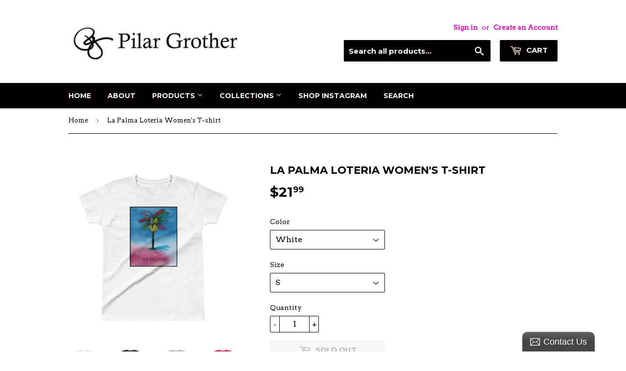

--- FILE ---
content_type: text/html; charset=utf-8
request_url: https://pilargrother.com/products/la-palma-loteria-womens-t-shirt
body_size: 19879
content:
<!doctype html>
<!--[if lt IE 7]><html class="no-js lt-ie9 lt-ie8 lt-ie7" lang="en"> <![endif]-->
<!--[if IE 7]><html class="no-js lt-ie9 lt-ie8" lang="en"> <![endif]-->
<!--[if IE 8]><html class="no-js lt-ie9" lang="en"> <![endif]-->
<!--[if IE 9 ]><html class="ie9 no-js"> <![endif]-->
<!--[if (gt IE 9)|!(IE)]><!--> <html class="no-touch no-js"> <!--<![endif]-->
<head>
<meta name="google-site-verification" content="xEoMyoOWW5skyU8gQOcmHsBsG4EO4Gu9d69DBc49O1g" />
  <script>(function(H){H.className=H.className.replace(/\bno-js\b/,'js')})(document.documentElement)</script>
  <!-- Basic page needs ================================================== -->
  <meta charset="utf-8">
  <meta http-equiv="X-UA-Compatible" content="IE=edge,chrome=1">

  
  <link rel="shortcut icon" href="//pilargrother.com/cdn/shop/files/p2_32x32.png?v=1613542890" type="image/png" />
  

  <!-- Title and description ================================================== -->
  <title>
  La Palma Loteria Women&#39;s T-shirt &ndash; Pilar
  </title>


  
    <meta name="description" content="This ladies-cut t-shirt will ensure that it is perfectly fit and of good quality. It will satisfy your needs as it is available in many different colors. • 6.0 oz., pre-shrunk 100% cotton • Double-needle stitched neckline, bottom hem and sleeves • Ladies&#39; fit with shorter body length and tapered sleeves, quarter-turned">
  

  <!-- Product meta ================================================== -->
  <!-- /snippets/social-meta-tags.liquid -->




<meta property="og:site_name" content="Pilar">
<meta property="og:url" content="https://pilargrother.com/products/la-palma-loteria-womens-t-shirt">
<meta property="og:title" content="La Palma Loteria Women's T-shirt">
<meta property="og:type" content="product">
<meta property="og:description" content="This ladies-cut t-shirt will ensure that it is perfectly fit and of good quality. It will satisfy your needs as it is available in many different colors. • 6.0 oz., pre-shrunk 100% cotton • Double-needle stitched neckline, bottom hem and sleeves • Ladies&#39; fit with shorter body length and tapered sleeves, quarter-turned">

  <meta property="og:price:amount" content="21.99">
  <meta property="og:price:currency" content="USD">

<meta property="og:image" content="http://pilargrother.com/cdn/shop/products/mockup-a13fc7e5_1200x1200.jpg?v=1536787303"><meta property="og:image" content="http://pilargrother.com/cdn/shop/products/mockup-ce23d7ff_1200x1200.jpg?v=1536787305"><meta property="og:image" content="http://pilargrother.com/cdn/shop/products/mockup-ed3eda7d_1200x1200.jpg?v=1536787308">
<meta property="og:image:secure_url" content="https://pilargrother.com/cdn/shop/products/mockup-a13fc7e5_1200x1200.jpg?v=1536787303"><meta property="og:image:secure_url" content="https://pilargrother.com/cdn/shop/products/mockup-ce23d7ff_1200x1200.jpg?v=1536787305"><meta property="og:image:secure_url" content="https://pilargrother.com/cdn/shop/products/mockup-ed3eda7d_1200x1200.jpg?v=1536787308">


<meta name="twitter:card" content="summary_large_image">
<meta name="twitter:title" content="La Palma Loteria Women's T-shirt">
<meta name="twitter:description" content="This ladies-cut t-shirt will ensure that it is perfectly fit and of good quality. It will satisfy your needs as it is available in many different colors. • 6.0 oz., pre-shrunk 100% cotton • Double-needle stitched neckline, bottom hem and sleeves • Ladies&#39; fit with shorter body length and tapered sleeves, quarter-turned">


  <!-- Helpers ================================================== -->
  <link rel="canonical" href="https://pilargrother.com/products/la-palma-loteria-womens-t-shirt">
  <meta name="viewport" content="width=device-width,initial-scale=1">

  <!-- CSS ================================================== -->
  <link href="//pilargrother.com/cdn/shop/t/3/assets/theme.scss.css?v=82819760165499901351677660648" rel="stylesheet" type="text/css" media="all" />
  
  
  
  <link href="//fonts.googleapis.com/css?family=Arvo:400,400" rel="stylesheet" type="text/css" media="all" />


  
    
    
    <link href="//fonts.googleapis.com/css?family=Montserrat:700" rel="stylesheet" type="text/css" media="all" />
  


  



  <!-- Header hook for plugins ================================================== -->
  <script>window.performance && window.performance.mark && window.performance.mark('shopify.content_for_header.start');</script><meta name="google-site-verification" content="El2Bi46ZAUKlG2uo6mKUzi7OVTMxXaSCcIu4GMbTJEg">
<meta id="shopify-digital-wallet" name="shopify-digital-wallet" content="/26120380/digital_wallets/dialog">
<meta name="shopify-checkout-api-token" content="ba7625a4c07133868698025cfeba0444">
<meta id="in-context-paypal-metadata" data-shop-id="26120380" data-venmo-supported="false" data-environment="production" data-locale="en_US" data-paypal-v4="true" data-currency="USD">
<link rel="alternate" type="application/json+oembed" href="https://pilargrother.com/products/la-palma-loteria-womens-t-shirt.oembed">
<script async="async" src="/checkouts/internal/preloads.js?locale=en-US"></script>
<link rel="preconnect" href="https://shop.app" crossorigin="anonymous">
<script async="async" src="https://shop.app/checkouts/internal/preloads.js?locale=en-US&shop_id=26120380" crossorigin="anonymous"></script>
<script id="apple-pay-shop-capabilities" type="application/json">{"shopId":26120380,"countryCode":"US","currencyCode":"USD","merchantCapabilities":["supports3DS"],"merchantId":"gid:\/\/shopify\/Shop\/26120380","merchantName":"Pilar","requiredBillingContactFields":["postalAddress","email"],"requiredShippingContactFields":["postalAddress","email"],"shippingType":"shipping","supportedNetworks":["visa","masterCard","amex","discover","elo","jcb"],"total":{"type":"pending","label":"Pilar","amount":"1.00"},"shopifyPaymentsEnabled":true,"supportsSubscriptions":true}</script>
<script id="shopify-features" type="application/json">{"accessToken":"ba7625a4c07133868698025cfeba0444","betas":["rich-media-storefront-analytics"],"domain":"pilargrother.com","predictiveSearch":true,"shopId":26120380,"locale":"en"}</script>
<script>var Shopify = Shopify || {};
Shopify.shop = "pilar-grother.myshopify.com";
Shopify.locale = "en";
Shopify.currency = {"active":"USD","rate":"1.0"};
Shopify.country = "US";
Shopify.theme = {"name":"Supply","id":8631582750,"schema_name":"Supply","schema_version":"2.8.0","theme_store_id":679,"role":"main"};
Shopify.theme.handle = "null";
Shopify.theme.style = {"id":null,"handle":null};
Shopify.cdnHost = "pilargrother.com/cdn";
Shopify.routes = Shopify.routes || {};
Shopify.routes.root = "/";</script>
<script type="module">!function(o){(o.Shopify=o.Shopify||{}).modules=!0}(window);</script>
<script>!function(o){function n(){var o=[];function n(){o.push(Array.prototype.slice.apply(arguments))}return n.q=o,n}var t=o.Shopify=o.Shopify||{};t.loadFeatures=n(),t.autoloadFeatures=n()}(window);</script>
<script>
  window.ShopifyPay = window.ShopifyPay || {};
  window.ShopifyPay.apiHost = "shop.app\/pay";
  window.ShopifyPay.redirectState = null;
</script>
<script id="shop-js-analytics" type="application/json">{"pageType":"product"}</script>
<script defer="defer" async type="module" src="//pilargrother.com/cdn/shopifycloud/shop-js/modules/v2/client.init-shop-cart-sync_BT-GjEfc.en.esm.js"></script>
<script defer="defer" async type="module" src="//pilargrother.com/cdn/shopifycloud/shop-js/modules/v2/chunk.common_D58fp_Oc.esm.js"></script>
<script defer="defer" async type="module" src="//pilargrother.com/cdn/shopifycloud/shop-js/modules/v2/chunk.modal_xMitdFEc.esm.js"></script>
<script type="module">
  await import("//pilargrother.com/cdn/shopifycloud/shop-js/modules/v2/client.init-shop-cart-sync_BT-GjEfc.en.esm.js");
await import("//pilargrother.com/cdn/shopifycloud/shop-js/modules/v2/chunk.common_D58fp_Oc.esm.js");
await import("//pilargrother.com/cdn/shopifycloud/shop-js/modules/v2/chunk.modal_xMitdFEc.esm.js");

  window.Shopify.SignInWithShop?.initShopCartSync?.({"fedCMEnabled":true,"windoidEnabled":true});

</script>
<script>
  window.Shopify = window.Shopify || {};
  if (!window.Shopify.featureAssets) window.Shopify.featureAssets = {};
  window.Shopify.featureAssets['shop-js'] = {"shop-cart-sync":["modules/v2/client.shop-cart-sync_DZOKe7Ll.en.esm.js","modules/v2/chunk.common_D58fp_Oc.esm.js","modules/v2/chunk.modal_xMitdFEc.esm.js"],"init-fed-cm":["modules/v2/client.init-fed-cm_B6oLuCjv.en.esm.js","modules/v2/chunk.common_D58fp_Oc.esm.js","modules/v2/chunk.modal_xMitdFEc.esm.js"],"shop-cash-offers":["modules/v2/client.shop-cash-offers_D2sdYoxE.en.esm.js","modules/v2/chunk.common_D58fp_Oc.esm.js","modules/v2/chunk.modal_xMitdFEc.esm.js"],"shop-login-button":["modules/v2/client.shop-login-button_QeVjl5Y3.en.esm.js","modules/v2/chunk.common_D58fp_Oc.esm.js","modules/v2/chunk.modal_xMitdFEc.esm.js"],"pay-button":["modules/v2/client.pay-button_DXTOsIq6.en.esm.js","modules/v2/chunk.common_D58fp_Oc.esm.js","modules/v2/chunk.modal_xMitdFEc.esm.js"],"shop-button":["modules/v2/client.shop-button_DQZHx9pm.en.esm.js","modules/v2/chunk.common_D58fp_Oc.esm.js","modules/v2/chunk.modal_xMitdFEc.esm.js"],"avatar":["modules/v2/client.avatar_BTnouDA3.en.esm.js"],"init-windoid":["modules/v2/client.init-windoid_CR1B-cfM.en.esm.js","modules/v2/chunk.common_D58fp_Oc.esm.js","modules/v2/chunk.modal_xMitdFEc.esm.js"],"init-shop-for-new-customer-accounts":["modules/v2/client.init-shop-for-new-customer-accounts_C_vY_xzh.en.esm.js","modules/v2/client.shop-login-button_QeVjl5Y3.en.esm.js","modules/v2/chunk.common_D58fp_Oc.esm.js","modules/v2/chunk.modal_xMitdFEc.esm.js"],"init-shop-email-lookup-coordinator":["modules/v2/client.init-shop-email-lookup-coordinator_BI7n9ZSv.en.esm.js","modules/v2/chunk.common_D58fp_Oc.esm.js","modules/v2/chunk.modal_xMitdFEc.esm.js"],"init-shop-cart-sync":["modules/v2/client.init-shop-cart-sync_BT-GjEfc.en.esm.js","modules/v2/chunk.common_D58fp_Oc.esm.js","modules/v2/chunk.modal_xMitdFEc.esm.js"],"shop-toast-manager":["modules/v2/client.shop-toast-manager_DiYdP3xc.en.esm.js","modules/v2/chunk.common_D58fp_Oc.esm.js","modules/v2/chunk.modal_xMitdFEc.esm.js"],"init-customer-accounts":["modules/v2/client.init-customer-accounts_D9ZNqS-Q.en.esm.js","modules/v2/client.shop-login-button_QeVjl5Y3.en.esm.js","modules/v2/chunk.common_D58fp_Oc.esm.js","modules/v2/chunk.modal_xMitdFEc.esm.js"],"init-customer-accounts-sign-up":["modules/v2/client.init-customer-accounts-sign-up_iGw4briv.en.esm.js","modules/v2/client.shop-login-button_QeVjl5Y3.en.esm.js","modules/v2/chunk.common_D58fp_Oc.esm.js","modules/v2/chunk.modal_xMitdFEc.esm.js"],"shop-follow-button":["modules/v2/client.shop-follow-button_CqMgW2wH.en.esm.js","modules/v2/chunk.common_D58fp_Oc.esm.js","modules/v2/chunk.modal_xMitdFEc.esm.js"],"checkout-modal":["modules/v2/client.checkout-modal_xHeaAweL.en.esm.js","modules/v2/chunk.common_D58fp_Oc.esm.js","modules/v2/chunk.modal_xMitdFEc.esm.js"],"shop-login":["modules/v2/client.shop-login_D91U-Q7h.en.esm.js","modules/v2/chunk.common_D58fp_Oc.esm.js","modules/v2/chunk.modal_xMitdFEc.esm.js"],"lead-capture":["modules/v2/client.lead-capture_BJmE1dJe.en.esm.js","modules/v2/chunk.common_D58fp_Oc.esm.js","modules/v2/chunk.modal_xMitdFEc.esm.js"],"payment-terms":["modules/v2/client.payment-terms_Ci9AEqFq.en.esm.js","modules/v2/chunk.common_D58fp_Oc.esm.js","modules/v2/chunk.modal_xMitdFEc.esm.js"]};
</script>
<script>(function() {
  var isLoaded = false;
  function asyncLoad() {
    if (isLoaded) return;
    isLoaded = true;
    var urls = ["\/\/static.zotabox.com\/0\/0\/0097322441954462d0c23e7f2001a8a9\/widgets.js?shop=pilar-grother.myshopify.com","https:\/\/chimpstatic.com\/mcjs-connected\/js\/users\/37ed2ebba340d987556c24633\/3886cb79960695c097a9e77bc.js?shop=pilar-grother.myshopify.com","https:\/\/s3.amazonaws.com\/instashop\/js\/embed-1.5.5.js?gallery\u0026shop=pilar-grother.myshopify.com","\/\/cdn.shopify.com\/proxy\/b1ef0ab00a3fb9a1b912fcd1dfba7cd45a8832d16488648644acfadb792563a0\/static.cdn.printful.com\/static\/js\/external\/shopify-product-customizer.js?v=0.28\u0026shop=pilar-grother.myshopify.com\u0026sp-cache-control=cHVibGljLCBtYXgtYWdlPTkwMA"];
    for (var i = 0; i < urls.length; i++) {
      var s = document.createElement('script');
      s.type = 'text/javascript';
      s.async = true;
      s.src = urls[i];
      var x = document.getElementsByTagName('script')[0];
      x.parentNode.insertBefore(s, x);
    }
  };
  if(window.attachEvent) {
    window.attachEvent('onload', asyncLoad);
  } else {
    window.addEventListener('load', asyncLoad, false);
  }
})();</script>
<script id="__st">var __st={"a":26120380,"offset":-28800,"reqid":"1980c148-7df7-49bc-9af9-dd644df34f9a-1769043771","pageurl":"pilargrother.com\/products\/la-palma-loteria-womens-t-shirt","u":"573ceb95aac4","p":"product","rtyp":"product","rid":498603982878};</script>
<script>window.ShopifyPaypalV4VisibilityTracking = true;</script>
<script id="captcha-bootstrap">!function(){'use strict';const t='contact',e='account',n='new_comment',o=[[t,t],['blogs',n],['comments',n],[t,'customer']],c=[[e,'customer_login'],[e,'guest_login'],[e,'recover_customer_password'],[e,'create_customer']],r=t=>t.map((([t,e])=>`form[action*='/${t}']:not([data-nocaptcha='true']) input[name='form_type'][value='${e}']`)).join(','),a=t=>()=>t?[...document.querySelectorAll(t)].map((t=>t.form)):[];function s(){const t=[...o],e=r(t);return a(e)}const i='password',u='form_key',d=['recaptcha-v3-token','g-recaptcha-response','h-captcha-response',i],f=()=>{try{return window.sessionStorage}catch{return}},m='__shopify_v',_=t=>t.elements[u];function p(t,e,n=!1){try{const o=window.sessionStorage,c=JSON.parse(o.getItem(e)),{data:r}=function(t){const{data:e,action:n}=t;return t[m]||n?{data:e,action:n}:{data:t,action:n}}(c);for(const[e,n]of Object.entries(r))t.elements[e]&&(t.elements[e].value=n);n&&o.removeItem(e)}catch(o){console.error('form repopulation failed',{error:o})}}const l='form_type',E='cptcha';function T(t){t.dataset[E]=!0}const w=window,h=w.document,L='Shopify',v='ce_forms',y='captcha';let A=!1;((t,e)=>{const n=(g='f06e6c50-85a8-45c8-87d0-21a2b65856fe',I='https://cdn.shopify.com/shopifycloud/storefront-forms-hcaptcha/ce_storefront_forms_captcha_hcaptcha.v1.5.2.iife.js',D={infoText:'Protected by hCaptcha',privacyText:'Privacy',termsText:'Terms'},(t,e,n)=>{const o=w[L][v],c=o.bindForm;if(c)return c(t,g,e,D).then(n);var r;o.q.push([[t,g,e,D],n]),r=I,A||(h.body.append(Object.assign(h.createElement('script'),{id:'captcha-provider',async:!0,src:r})),A=!0)});var g,I,D;w[L]=w[L]||{},w[L][v]=w[L][v]||{},w[L][v].q=[],w[L][y]=w[L][y]||{},w[L][y].protect=function(t,e){n(t,void 0,e),T(t)},Object.freeze(w[L][y]),function(t,e,n,w,h,L){const[v,y,A,g]=function(t,e,n){const i=e?o:[],u=t?c:[],d=[...i,...u],f=r(d),m=r(i),_=r(d.filter((([t,e])=>n.includes(e))));return[a(f),a(m),a(_),s()]}(w,h,L),I=t=>{const e=t.target;return e instanceof HTMLFormElement?e:e&&e.form},D=t=>v().includes(t);t.addEventListener('submit',(t=>{const e=I(t);if(!e)return;const n=D(e)&&!e.dataset.hcaptchaBound&&!e.dataset.recaptchaBound,o=_(e),c=g().includes(e)&&(!o||!o.value);(n||c)&&t.preventDefault(),c&&!n&&(function(t){try{if(!f())return;!function(t){const e=f();if(!e)return;const n=_(t);if(!n)return;const o=n.value;o&&e.removeItem(o)}(t);const e=Array.from(Array(32),(()=>Math.random().toString(36)[2])).join('');!function(t,e){_(t)||t.append(Object.assign(document.createElement('input'),{type:'hidden',name:u})),t.elements[u].value=e}(t,e),function(t,e){const n=f();if(!n)return;const o=[...t.querySelectorAll(`input[type='${i}']`)].map((({name:t})=>t)),c=[...d,...o],r={};for(const[a,s]of new FormData(t).entries())c.includes(a)||(r[a]=s);n.setItem(e,JSON.stringify({[m]:1,action:t.action,data:r}))}(t,e)}catch(e){console.error('failed to persist form',e)}}(e),e.submit())}));const S=(t,e)=>{t&&!t.dataset[E]&&(n(t,e.some((e=>e===t))),T(t))};for(const o of['focusin','change'])t.addEventListener(o,(t=>{const e=I(t);D(e)&&S(e,y())}));const B=e.get('form_key'),M=e.get(l),P=B&&M;t.addEventListener('DOMContentLoaded',(()=>{const t=y();if(P)for(const e of t)e.elements[l].value===M&&p(e,B);[...new Set([...A(),...v().filter((t=>'true'===t.dataset.shopifyCaptcha))])].forEach((e=>S(e,t)))}))}(h,new URLSearchParams(w.location.search),n,t,e,['guest_login'])})(!0,!0)}();</script>
<script integrity="sha256-4kQ18oKyAcykRKYeNunJcIwy7WH5gtpwJnB7kiuLZ1E=" data-source-attribution="shopify.loadfeatures" defer="defer" src="//pilargrother.com/cdn/shopifycloud/storefront/assets/storefront/load_feature-a0a9edcb.js" crossorigin="anonymous"></script>
<script crossorigin="anonymous" defer="defer" src="//pilargrother.com/cdn/shopifycloud/storefront/assets/shopify_pay/storefront-65b4c6d7.js?v=20250812"></script>
<script data-source-attribution="shopify.dynamic_checkout.dynamic.init">var Shopify=Shopify||{};Shopify.PaymentButton=Shopify.PaymentButton||{isStorefrontPortableWallets:!0,init:function(){window.Shopify.PaymentButton.init=function(){};var t=document.createElement("script");t.src="https://pilargrother.com/cdn/shopifycloud/portable-wallets/latest/portable-wallets.en.js",t.type="module",document.head.appendChild(t)}};
</script>
<script data-source-attribution="shopify.dynamic_checkout.buyer_consent">
  function portableWalletsHideBuyerConsent(e){var t=document.getElementById("shopify-buyer-consent"),n=document.getElementById("shopify-subscription-policy-button");t&&n&&(t.classList.add("hidden"),t.setAttribute("aria-hidden","true"),n.removeEventListener("click",e))}function portableWalletsShowBuyerConsent(e){var t=document.getElementById("shopify-buyer-consent"),n=document.getElementById("shopify-subscription-policy-button");t&&n&&(t.classList.remove("hidden"),t.removeAttribute("aria-hidden"),n.addEventListener("click",e))}window.Shopify?.PaymentButton&&(window.Shopify.PaymentButton.hideBuyerConsent=portableWalletsHideBuyerConsent,window.Shopify.PaymentButton.showBuyerConsent=portableWalletsShowBuyerConsent);
</script>
<script data-source-attribution="shopify.dynamic_checkout.cart.bootstrap">document.addEventListener("DOMContentLoaded",(function(){function t(){return document.querySelector("shopify-accelerated-checkout-cart, shopify-accelerated-checkout")}if(t())Shopify.PaymentButton.init();else{new MutationObserver((function(e,n){t()&&(Shopify.PaymentButton.init(),n.disconnect())})).observe(document.body,{childList:!0,subtree:!0})}}));
</script>
<link id="shopify-accelerated-checkout-styles" rel="stylesheet" media="screen" href="https://pilargrother.com/cdn/shopifycloud/portable-wallets/latest/accelerated-checkout-backwards-compat.css" crossorigin="anonymous">
<style id="shopify-accelerated-checkout-cart">
        #shopify-buyer-consent {
  margin-top: 1em;
  display: inline-block;
  width: 100%;
}

#shopify-buyer-consent.hidden {
  display: none;
}

#shopify-subscription-policy-button {
  background: none;
  border: none;
  padding: 0;
  text-decoration: underline;
  font-size: inherit;
  cursor: pointer;
}

#shopify-subscription-policy-button::before {
  box-shadow: none;
}

      </style>

<script>window.performance && window.performance.mark && window.performance.mark('shopify.content_for_header.end');</script>

  

<!--[if lt IE 9]>
<script src="//cdnjs.cloudflare.com/ajax/libs/html5shiv/3.7.2/html5shiv.min.js" type="text/javascript"></script>
<script src="//pilargrother.com/cdn/shop/t/3/assets/respond.min.js?v=64" type="text/javascript"></script>
<link href="//pilargrother.com/cdn/shop/t/3/assets/respond-proxy.html" id="respond-proxy" rel="respond-proxy" />
<link href="//pilargrother.com/search?q=e661246b343843d0df133431f57a7ddc" id="respond-redirect" rel="respond-redirect" />
<script src="//pilargrother.com/search?q=e661246b343843d0df133431f57a7ddc" type="text/javascript"></script>
<![endif]-->
<!--[if (lte IE 9) ]><script src="//pilargrother.com/cdn/shop/t/3/assets/match-media.min.js?v=64" type="text/javascript"></script><![endif]-->


  
  

  <script src="//pilargrother.com/cdn/shop/t/3/assets/jquery-2.2.3.min.js?v=58211863146907186831513061911" type="text/javascript"></script>

  <!--[if (gt IE 9)|!(IE)]><!--><script src="//pilargrother.com/cdn/shop/t/3/assets/lazysizes.min.js?v=8147953233334221341513061911" async="async"></script><!--<![endif]-->
  <!--[if lte IE 9]><script src="//pilargrother.com/cdn/shop/t/3/assets/lazysizes.min.js?v=8147953233334221341513061911"></script><![endif]-->

  <!--[if (gt IE 9)|!(IE)]><!--><script src="//pilargrother.com/cdn/shop/t/3/assets/vendor.js?v=36052345436231778671513061912" defer="defer"></script><!--<![endif]-->
  <!--[if lte IE 9]><script src="//pilargrother.com/cdn/shop/t/3/assets/vendor.js?v=36052345436231778671513061912"></script><![endif]-->

  <!--[if (gt IE 9)|!(IE)]><!--><script src="//pilargrother.com/cdn/shop/t/3/assets/theme.js?v=83192983465613732521539778061" defer="defer"></script><!--<![endif]-->
  <!--[if lte IE 9]><script src="//pilargrother.com/cdn/shop/t/3/assets/theme.js?v=83192983465613732521539778061"></script><![endif]-->


<link href="https://monorail-edge.shopifysvc.com" rel="dns-prefetch">
<script>(function(){if ("sendBeacon" in navigator && "performance" in window) {try {var session_token_from_headers = performance.getEntriesByType('navigation')[0].serverTiming.find(x => x.name == '_s').description;} catch {var session_token_from_headers = undefined;}var session_cookie_matches = document.cookie.match(/_shopify_s=([^;]*)/);var session_token_from_cookie = session_cookie_matches && session_cookie_matches.length === 2 ? session_cookie_matches[1] : "";var session_token = session_token_from_headers || session_token_from_cookie || "";function handle_abandonment_event(e) {var entries = performance.getEntries().filter(function(entry) {return /monorail-edge.shopifysvc.com/.test(entry.name);});if (!window.abandonment_tracked && entries.length === 0) {window.abandonment_tracked = true;var currentMs = Date.now();var navigation_start = performance.timing.navigationStart;var payload = {shop_id: 26120380,url: window.location.href,navigation_start,duration: currentMs - navigation_start,session_token,page_type: "product"};window.navigator.sendBeacon("https://monorail-edge.shopifysvc.com/v1/produce", JSON.stringify({schema_id: "online_store_buyer_site_abandonment/1.1",payload: payload,metadata: {event_created_at_ms: currentMs,event_sent_at_ms: currentMs}}));}}window.addEventListener('pagehide', handle_abandonment_event);}}());</script>
<script id="web-pixels-manager-setup">(function e(e,d,r,n,o){if(void 0===o&&(o={}),!Boolean(null===(a=null===(i=window.Shopify)||void 0===i?void 0:i.analytics)||void 0===a?void 0:a.replayQueue)){var i,a;window.Shopify=window.Shopify||{};var t=window.Shopify;t.analytics=t.analytics||{};var s=t.analytics;s.replayQueue=[],s.publish=function(e,d,r){return s.replayQueue.push([e,d,r]),!0};try{self.performance.mark("wpm:start")}catch(e){}var l=function(){var e={modern:/Edge?\/(1{2}[4-9]|1[2-9]\d|[2-9]\d{2}|\d{4,})\.\d+(\.\d+|)|Firefox\/(1{2}[4-9]|1[2-9]\d|[2-9]\d{2}|\d{4,})\.\d+(\.\d+|)|Chrom(ium|e)\/(9{2}|\d{3,})\.\d+(\.\d+|)|(Maci|X1{2}).+ Version\/(15\.\d+|(1[6-9]|[2-9]\d|\d{3,})\.\d+)([,.]\d+|)( \(\w+\)|)( Mobile\/\w+|) Safari\/|Chrome.+OPR\/(9{2}|\d{3,})\.\d+\.\d+|(CPU[ +]OS|iPhone[ +]OS|CPU[ +]iPhone|CPU IPhone OS|CPU iPad OS)[ +]+(15[._]\d+|(1[6-9]|[2-9]\d|\d{3,})[._]\d+)([._]\d+|)|Android:?[ /-](13[3-9]|1[4-9]\d|[2-9]\d{2}|\d{4,})(\.\d+|)(\.\d+|)|Android.+Firefox\/(13[5-9]|1[4-9]\d|[2-9]\d{2}|\d{4,})\.\d+(\.\d+|)|Android.+Chrom(ium|e)\/(13[3-9]|1[4-9]\d|[2-9]\d{2}|\d{4,})\.\d+(\.\d+|)|SamsungBrowser\/([2-9]\d|\d{3,})\.\d+/,legacy:/Edge?\/(1[6-9]|[2-9]\d|\d{3,})\.\d+(\.\d+|)|Firefox\/(5[4-9]|[6-9]\d|\d{3,})\.\d+(\.\d+|)|Chrom(ium|e)\/(5[1-9]|[6-9]\d|\d{3,})\.\d+(\.\d+|)([\d.]+$|.*Safari\/(?![\d.]+ Edge\/[\d.]+$))|(Maci|X1{2}).+ Version\/(10\.\d+|(1[1-9]|[2-9]\d|\d{3,})\.\d+)([,.]\d+|)( \(\w+\)|)( Mobile\/\w+|) Safari\/|Chrome.+OPR\/(3[89]|[4-9]\d|\d{3,})\.\d+\.\d+|(CPU[ +]OS|iPhone[ +]OS|CPU[ +]iPhone|CPU IPhone OS|CPU iPad OS)[ +]+(10[._]\d+|(1[1-9]|[2-9]\d|\d{3,})[._]\d+)([._]\d+|)|Android:?[ /-](13[3-9]|1[4-9]\d|[2-9]\d{2}|\d{4,})(\.\d+|)(\.\d+|)|Mobile Safari.+OPR\/([89]\d|\d{3,})\.\d+\.\d+|Android.+Firefox\/(13[5-9]|1[4-9]\d|[2-9]\d{2}|\d{4,})\.\d+(\.\d+|)|Android.+Chrom(ium|e)\/(13[3-9]|1[4-9]\d|[2-9]\d{2}|\d{4,})\.\d+(\.\d+|)|Android.+(UC? ?Browser|UCWEB|U3)[ /]?(15\.([5-9]|\d{2,})|(1[6-9]|[2-9]\d|\d{3,})\.\d+)\.\d+|SamsungBrowser\/(5\.\d+|([6-9]|\d{2,})\.\d+)|Android.+MQ{2}Browser\/(14(\.(9|\d{2,})|)|(1[5-9]|[2-9]\d|\d{3,})(\.\d+|))(\.\d+|)|K[Aa][Ii]OS\/(3\.\d+|([4-9]|\d{2,})\.\d+)(\.\d+|)/},d=e.modern,r=e.legacy,n=navigator.userAgent;return n.match(d)?"modern":n.match(r)?"legacy":"unknown"}(),u="modern"===l?"modern":"legacy",c=(null!=n?n:{modern:"",legacy:""})[u],f=function(e){return[e.baseUrl,"/wpm","/b",e.hashVersion,"modern"===e.buildTarget?"m":"l",".js"].join("")}({baseUrl:d,hashVersion:r,buildTarget:u}),m=function(e){var d=e.version,r=e.bundleTarget,n=e.surface,o=e.pageUrl,i=e.monorailEndpoint;return{emit:function(e){var a=e.status,t=e.errorMsg,s=(new Date).getTime(),l=JSON.stringify({metadata:{event_sent_at_ms:s},events:[{schema_id:"web_pixels_manager_load/3.1",payload:{version:d,bundle_target:r,page_url:o,status:a,surface:n,error_msg:t},metadata:{event_created_at_ms:s}}]});if(!i)return console&&console.warn&&console.warn("[Web Pixels Manager] No Monorail endpoint provided, skipping logging."),!1;try{return self.navigator.sendBeacon.bind(self.navigator)(i,l)}catch(e){}var u=new XMLHttpRequest;try{return u.open("POST",i,!0),u.setRequestHeader("Content-Type","text/plain"),u.send(l),!0}catch(e){return console&&console.warn&&console.warn("[Web Pixels Manager] Got an unhandled error while logging to Monorail."),!1}}}}({version:r,bundleTarget:l,surface:e.surface,pageUrl:self.location.href,monorailEndpoint:e.monorailEndpoint});try{o.browserTarget=l,function(e){var d=e.src,r=e.async,n=void 0===r||r,o=e.onload,i=e.onerror,a=e.sri,t=e.scriptDataAttributes,s=void 0===t?{}:t,l=document.createElement("script"),u=document.querySelector("head"),c=document.querySelector("body");if(l.async=n,l.src=d,a&&(l.integrity=a,l.crossOrigin="anonymous"),s)for(var f in s)if(Object.prototype.hasOwnProperty.call(s,f))try{l.dataset[f]=s[f]}catch(e){}if(o&&l.addEventListener("load",o),i&&l.addEventListener("error",i),u)u.appendChild(l);else{if(!c)throw new Error("Did not find a head or body element to append the script");c.appendChild(l)}}({src:f,async:!0,onload:function(){if(!function(){var e,d;return Boolean(null===(d=null===(e=window.Shopify)||void 0===e?void 0:e.analytics)||void 0===d?void 0:d.initialized)}()){var d=window.webPixelsManager.init(e)||void 0;if(d){var r=window.Shopify.analytics;r.replayQueue.forEach((function(e){var r=e[0],n=e[1],o=e[2];d.publishCustomEvent(r,n,o)})),r.replayQueue=[],r.publish=d.publishCustomEvent,r.visitor=d.visitor,r.initialized=!0}}},onerror:function(){return m.emit({status:"failed",errorMsg:"".concat(f," has failed to load")})},sri:function(e){var d=/^sha384-[A-Za-z0-9+/=]+$/;return"string"==typeof e&&d.test(e)}(c)?c:"",scriptDataAttributes:o}),m.emit({status:"loading"})}catch(e){m.emit({status:"failed",errorMsg:(null==e?void 0:e.message)||"Unknown error"})}}})({shopId: 26120380,storefrontBaseUrl: "https://pilargrother.com",extensionsBaseUrl: "https://extensions.shopifycdn.com/cdn/shopifycloud/web-pixels-manager",monorailEndpoint: "https://monorail-edge.shopifysvc.com/unstable/produce_batch",surface: "storefront-renderer",enabledBetaFlags: ["2dca8a86"],webPixelsConfigList: [{"id":"481296419","configuration":"{\"storeIdentity\":\"pilar-grother.myshopify.com\",\"baseURL\":\"https:\\\/\\\/api.printful.com\\\/shopify-pixels\"}","eventPayloadVersion":"v1","runtimeContext":"STRICT","scriptVersion":"74f275712857ab41bea9d998dcb2f9da","type":"APP","apiClientId":156624,"privacyPurposes":["ANALYTICS","MARKETING","SALE_OF_DATA"],"dataSharingAdjustments":{"protectedCustomerApprovalScopes":["read_customer_address","read_customer_email","read_customer_name","read_customer_personal_data","read_customer_phone"]}},{"id":"265945123","configuration":"{\"config\":\"{\\\"pixel_id\\\":\\\"G-L0VF9FDDTS\\\",\\\"target_country\\\":\\\"US\\\",\\\"gtag_events\\\":[{\\\"type\\\":\\\"begin_checkout\\\",\\\"action_label\\\":\\\"G-L0VF9FDDTS\\\"},{\\\"type\\\":\\\"search\\\",\\\"action_label\\\":\\\"G-L0VF9FDDTS\\\"},{\\\"type\\\":\\\"view_item\\\",\\\"action_label\\\":[\\\"G-L0VF9FDDTS\\\",\\\"MC-GQRQFFPGWG\\\"]},{\\\"type\\\":\\\"purchase\\\",\\\"action_label\\\":[\\\"G-L0VF9FDDTS\\\",\\\"MC-GQRQFFPGWG\\\"]},{\\\"type\\\":\\\"page_view\\\",\\\"action_label\\\":[\\\"G-L0VF9FDDTS\\\",\\\"MC-GQRQFFPGWG\\\"]},{\\\"type\\\":\\\"add_payment_info\\\",\\\"action_label\\\":\\\"G-L0VF9FDDTS\\\"},{\\\"type\\\":\\\"add_to_cart\\\",\\\"action_label\\\":\\\"G-L0VF9FDDTS\\\"}],\\\"enable_monitoring_mode\\\":false}\"}","eventPayloadVersion":"v1","runtimeContext":"OPEN","scriptVersion":"b2a88bafab3e21179ed38636efcd8a93","type":"APP","apiClientId":1780363,"privacyPurposes":[],"dataSharingAdjustments":{"protectedCustomerApprovalScopes":["read_customer_address","read_customer_email","read_customer_name","read_customer_personal_data","read_customer_phone"]}},{"id":"shopify-app-pixel","configuration":"{}","eventPayloadVersion":"v1","runtimeContext":"STRICT","scriptVersion":"0450","apiClientId":"shopify-pixel","type":"APP","privacyPurposes":["ANALYTICS","MARKETING"]},{"id":"shopify-custom-pixel","eventPayloadVersion":"v1","runtimeContext":"LAX","scriptVersion":"0450","apiClientId":"shopify-pixel","type":"CUSTOM","privacyPurposes":["ANALYTICS","MARKETING"]}],isMerchantRequest: false,initData: {"shop":{"name":"Pilar","paymentSettings":{"currencyCode":"USD"},"myshopifyDomain":"pilar-grother.myshopify.com","countryCode":"US","storefrontUrl":"https:\/\/pilargrother.com"},"customer":null,"cart":null,"checkout":null,"productVariants":[{"price":{"amount":21.99,"currencyCode":"USD"},"product":{"title":"La Palma Loteria Women's T-shirt","vendor":"Pilar","id":"498603982878","untranslatedTitle":"La Palma Loteria Women's T-shirt","url":"\/products\/la-palma-loteria-womens-t-shirt","type":"Women's t-shirts"},"id":"7017085763614","image":{"src":"\/\/pilargrother.com\/cdn\/shop\/products\/mockup-a13fc7e5.jpg?v=1536787303"},"sku":"3485153","title":"White \/ S","untranslatedTitle":"White \/ S"},{"price":{"amount":21.99,"currencyCode":"USD"},"product":{"title":"La Palma Loteria Women's T-shirt","vendor":"Pilar","id":"498603982878","untranslatedTitle":"La Palma Loteria Women's T-shirt","url":"\/products\/la-palma-loteria-womens-t-shirt","type":"Women's t-shirts"},"id":"7017085796382","image":{"src":"\/\/pilargrother.com\/cdn\/shop\/products\/mockup-a13fc7e5.jpg?v=1536787303"},"sku":"9397326","title":"White \/ M","untranslatedTitle":"White \/ M"},{"price":{"amount":21.99,"currencyCode":"USD"},"product":{"title":"La Palma Loteria Women's T-shirt","vendor":"Pilar","id":"498603982878","untranslatedTitle":"La Palma Loteria Women's T-shirt","url":"\/products\/la-palma-loteria-womens-t-shirt","type":"Women's t-shirts"},"id":"7017085829150","image":{"src":"\/\/pilargrother.com\/cdn\/shop\/products\/mockup-a13fc7e5.jpg?v=1536787303"},"sku":"5661185","title":"White \/ L","untranslatedTitle":"White \/ L"},{"price":{"amount":21.99,"currencyCode":"USD"},"product":{"title":"La Palma Loteria Women's T-shirt","vendor":"Pilar","id":"498603982878","untranslatedTitle":"La Palma Loteria Women's T-shirt","url":"\/products\/la-palma-loteria-womens-t-shirt","type":"Women's t-shirts"},"id":"7017085861918","image":{"src":"\/\/pilargrother.com\/cdn\/shop\/products\/mockup-a13fc7e5.jpg?v=1536787303"},"sku":"7350852","title":"White \/ XL","untranslatedTitle":"White \/ XL"},{"price":{"amount":21.99,"currencyCode":"USD"},"product":{"title":"La Palma Loteria Women's T-shirt","vendor":"Pilar","id":"498603982878","untranslatedTitle":"La Palma Loteria Women's T-shirt","url":"\/products\/la-palma-loteria-womens-t-shirt","type":"Women's t-shirts"},"id":"7017085894686","image":{"src":"\/\/pilargrother.com\/cdn\/shop\/products\/mockup-a13fc7e5.jpg?v=1536787303"},"sku":"7826148","title":"White \/ 2XL","untranslatedTitle":"White \/ 2XL"},{"price":{"amount":21.99,"currencyCode":"USD"},"product":{"title":"La Palma Loteria Women's T-shirt","vendor":"Pilar","id":"498603982878","untranslatedTitle":"La Palma Loteria Women's T-shirt","url":"\/products\/la-palma-loteria-womens-t-shirt","type":"Women's t-shirts"},"id":"7017085927454","image":{"src":"\/\/pilargrother.com\/cdn\/shop\/products\/mockup-ce23d7ff.jpg?v=1536787305"},"sku":"5971391","title":"Black \/ S","untranslatedTitle":"Black \/ S"},{"price":{"amount":21.99,"currencyCode":"USD"},"product":{"title":"La Palma Loteria Women's T-shirt","vendor":"Pilar","id":"498603982878","untranslatedTitle":"La Palma Loteria Women's T-shirt","url":"\/products\/la-palma-loteria-womens-t-shirt","type":"Women's t-shirts"},"id":"7017085960222","image":{"src":"\/\/pilargrother.com\/cdn\/shop\/products\/mockup-ce23d7ff.jpg?v=1536787305"},"sku":"5088410","title":"Black \/ M","untranslatedTitle":"Black \/ M"},{"price":{"amount":21.99,"currencyCode":"USD"},"product":{"title":"La Palma Loteria Women's T-shirt","vendor":"Pilar","id":"498603982878","untranslatedTitle":"La Palma Loteria Women's T-shirt","url":"\/products\/la-palma-loteria-womens-t-shirt","type":"Women's t-shirts"},"id":"7017085992990","image":{"src":"\/\/pilargrother.com\/cdn\/shop\/products\/mockup-ce23d7ff.jpg?v=1536787305"},"sku":"5450790","title":"Black \/ L","untranslatedTitle":"Black \/ L"},{"price":{"amount":21.99,"currencyCode":"USD"},"product":{"title":"La Palma Loteria Women's T-shirt","vendor":"Pilar","id":"498603982878","untranslatedTitle":"La Palma Loteria Women's T-shirt","url":"\/products\/la-palma-loteria-womens-t-shirt","type":"Women's t-shirts"},"id":"7017086025758","image":{"src":"\/\/pilargrother.com\/cdn\/shop\/products\/mockup-ce23d7ff.jpg?v=1536787305"},"sku":"2456787","title":"Black \/ XL","untranslatedTitle":"Black \/ XL"},{"price":{"amount":21.99,"currencyCode":"USD"},"product":{"title":"La Palma Loteria Women's T-shirt","vendor":"Pilar","id":"498603982878","untranslatedTitle":"La Palma Loteria Women's T-shirt","url":"\/products\/la-palma-loteria-womens-t-shirt","type":"Women's t-shirts"},"id":"7017086058526","image":{"src":"\/\/pilargrother.com\/cdn\/shop\/products\/mockup-ce23d7ff.jpg?v=1536787305"},"sku":"6264934","title":"Black \/ 2XL","untranslatedTitle":"Black \/ 2XL"},{"price":{"amount":21.99,"currencyCode":"USD"},"product":{"title":"La Palma Loteria Women's T-shirt","vendor":"Pilar","id":"498603982878","untranslatedTitle":"La Palma Loteria Women's T-shirt","url":"\/products\/la-palma-loteria-womens-t-shirt","type":"Women's t-shirts"},"id":"7017086091294","image":{"src":"\/\/pilargrother.com\/cdn\/shop\/products\/mockup-ed3eda7d.jpg?v=1536787308"},"sku":"1655275","title":"Sport Grey \/ S","untranslatedTitle":"Sport Grey \/ S"},{"price":{"amount":21.99,"currencyCode":"USD"},"product":{"title":"La Palma Loteria Women's T-shirt","vendor":"Pilar","id":"498603982878","untranslatedTitle":"La Palma Loteria Women's T-shirt","url":"\/products\/la-palma-loteria-womens-t-shirt","type":"Women's t-shirts"},"id":"7017086124062","image":{"src":"\/\/pilargrother.com\/cdn\/shop\/products\/mockup-ed3eda7d.jpg?v=1536787308"},"sku":"9805160","title":"Sport Grey \/ M","untranslatedTitle":"Sport Grey \/ M"},{"price":{"amount":21.99,"currencyCode":"USD"},"product":{"title":"La Palma Loteria Women's T-shirt","vendor":"Pilar","id":"498603982878","untranslatedTitle":"La Palma Loteria Women's T-shirt","url":"\/products\/la-palma-loteria-womens-t-shirt","type":"Women's t-shirts"},"id":"7017086156830","image":{"src":"\/\/pilargrother.com\/cdn\/shop\/products\/mockup-ed3eda7d.jpg?v=1536787308"},"sku":"4684104","title":"Sport Grey \/ L","untranslatedTitle":"Sport Grey \/ L"},{"price":{"amount":21.99,"currencyCode":"USD"},"product":{"title":"La Palma Loteria Women's T-shirt","vendor":"Pilar","id":"498603982878","untranslatedTitle":"La Palma Loteria Women's T-shirt","url":"\/products\/la-palma-loteria-womens-t-shirt","type":"Women's t-shirts"},"id":"7017086189598","image":{"src":"\/\/pilargrother.com\/cdn\/shop\/products\/mockup-ed3eda7d.jpg?v=1536787308"},"sku":"2746263","title":"Sport Grey \/ XL","untranslatedTitle":"Sport Grey \/ XL"},{"price":{"amount":21.99,"currencyCode":"USD"},"product":{"title":"La Palma Loteria Women's T-shirt","vendor":"Pilar","id":"498603982878","untranslatedTitle":"La Palma Loteria Women's T-shirt","url":"\/products\/la-palma-loteria-womens-t-shirt","type":"Women's t-shirts"},"id":"7017086222366","image":{"src":"\/\/pilargrother.com\/cdn\/shop\/products\/mockup-ed3eda7d.jpg?v=1536787308"},"sku":"9495771","title":"Sport Grey \/ 2XL","untranslatedTitle":"Sport Grey \/ 2XL"},{"price":{"amount":21.99,"currencyCode":"USD"},"product":{"title":"La Palma Loteria Women's T-shirt","vendor":"Pilar","id":"498603982878","untranslatedTitle":"La Palma Loteria Women's T-shirt","url":"\/products\/la-palma-loteria-womens-t-shirt","type":"Women's t-shirts"},"id":"7017086255134","image":{"src":"\/\/pilargrother.com\/cdn\/shop\/products\/mockup-dd6c3ee5.jpg?v=1536787310"},"sku":"3822908","title":"Heliconia \/ S","untranslatedTitle":"Heliconia \/ S"},{"price":{"amount":21.99,"currencyCode":"USD"},"product":{"title":"La Palma Loteria Women's T-shirt","vendor":"Pilar","id":"498603982878","untranslatedTitle":"La Palma Loteria Women's T-shirt","url":"\/products\/la-palma-loteria-womens-t-shirt","type":"Women's t-shirts"},"id":"7017086287902","image":{"src":"\/\/pilargrother.com\/cdn\/shop\/products\/mockup-dd6c3ee5.jpg?v=1536787310"},"sku":"9915275","title":"Heliconia \/ M","untranslatedTitle":"Heliconia \/ M"},{"price":{"amount":21.99,"currencyCode":"USD"},"product":{"title":"La Palma Loteria Women's T-shirt","vendor":"Pilar","id":"498603982878","untranslatedTitle":"La Palma Loteria Women's T-shirt","url":"\/products\/la-palma-loteria-womens-t-shirt","type":"Women's t-shirts"},"id":"7017086320670","image":{"src":"\/\/pilargrother.com\/cdn\/shop\/products\/mockup-dd6c3ee5.jpg?v=1536787310"},"sku":"5007391","title":"Heliconia \/ L","untranslatedTitle":"Heliconia \/ L"},{"price":{"amount":21.99,"currencyCode":"USD"},"product":{"title":"La Palma Loteria Women's T-shirt","vendor":"Pilar","id":"498603982878","untranslatedTitle":"La Palma Loteria Women's T-shirt","url":"\/products\/la-palma-loteria-womens-t-shirt","type":"Women's t-shirts"},"id":"7017086353438","image":{"src":"\/\/pilargrother.com\/cdn\/shop\/products\/mockup-dd6c3ee5.jpg?v=1536787310"},"sku":"5780095","title":"Heliconia \/ XL","untranslatedTitle":"Heliconia \/ XL"},{"price":{"amount":21.99,"currencyCode":"USD"},"product":{"title":"La Palma Loteria Women's T-shirt","vendor":"Pilar","id":"498603982878","untranslatedTitle":"La Palma Loteria Women's T-shirt","url":"\/products\/la-palma-loteria-womens-t-shirt","type":"Women's t-shirts"},"id":"7017086386206","image":{"src":"\/\/pilargrother.com\/cdn\/shop\/products\/mockup-dd6c3ee5.jpg?v=1536787310"},"sku":"8622590","title":"Heliconia \/ 2XL","untranslatedTitle":"Heliconia \/ 2XL"}],"purchasingCompany":null},},"https://pilargrother.com/cdn","fcfee988w5aeb613cpc8e4bc33m6693e112",{"modern":"","legacy":""},{"shopId":"26120380","storefrontBaseUrl":"https:\/\/pilargrother.com","extensionBaseUrl":"https:\/\/extensions.shopifycdn.com\/cdn\/shopifycloud\/web-pixels-manager","surface":"storefront-renderer","enabledBetaFlags":"[\"2dca8a86\"]","isMerchantRequest":"false","hashVersion":"fcfee988w5aeb613cpc8e4bc33m6693e112","publish":"custom","events":"[[\"page_viewed\",{}],[\"product_viewed\",{\"productVariant\":{\"price\":{\"amount\":21.99,\"currencyCode\":\"USD\"},\"product\":{\"title\":\"La Palma Loteria Women's T-shirt\",\"vendor\":\"Pilar\",\"id\":\"498603982878\",\"untranslatedTitle\":\"La Palma Loteria Women's T-shirt\",\"url\":\"\/products\/la-palma-loteria-womens-t-shirt\",\"type\":\"Women's t-shirts\"},\"id\":\"7017085763614\",\"image\":{\"src\":\"\/\/pilargrother.com\/cdn\/shop\/products\/mockup-a13fc7e5.jpg?v=1536787303\"},\"sku\":\"3485153\",\"title\":\"White \/ S\",\"untranslatedTitle\":\"White \/ S\"}}]]"});</script><script>
  window.ShopifyAnalytics = window.ShopifyAnalytics || {};
  window.ShopifyAnalytics.meta = window.ShopifyAnalytics.meta || {};
  window.ShopifyAnalytics.meta.currency = 'USD';
  var meta = {"product":{"id":498603982878,"gid":"gid:\/\/shopify\/Product\/498603982878","vendor":"Pilar","type":"Women's t-shirts","handle":"la-palma-loteria-womens-t-shirt","variants":[{"id":7017085763614,"price":2199,"name":"La Palma Loteria Women's T-shirt - White \/ S","public_title":"White \/ S","sku":"3485153"},{"id":7017085796382,"price":2199,"name":"La Palma Loteria Women's T-shirt - White \/ M","public_title":"White \/ M","sku":"9397326"},{"id":7017085829150,"price":2199,"name":"La Palma Loteria Women's T-shirt - White \/ L","public_title":"White \/ L","sku":"5661185"},{"id":7017085861918,"price":2199,"name":"La Palma Loteria Women's T-shirt - White \/ XL","public_title":"White \/ XL","sku":"7350852"},{"id":7017085894686,"price":2199,"name":"La Palma Loteria Women's T-shirt - White \/ 2XL","public_title":"White \/ 2XL","sku":"7826148"},{"id":7017085927454,"price":2199,"name":"La Palma Loteria Women's T-shirt - Black \/ S","public_title":"Black \/ S","sku":"5971391"},{"id":7017085960222,"price":2199,"name":"La Palma Loteria Women's T-shirt - Black \/ M","public_title":"Black \/ M","sku":"5088410"},{"id":7017085992990,"price":2199,"name":"La Palma Loteria Women's T-shirt - Black \/ L","public_title":"Black \/ L","sku":"5450790"},{"id":7017086025758,"price":2199,"name":"La Palma Loteria Women's T-shirt - Black \/ XL","public_title":"Black \/ XL","sku":"2456787"},{"id":7017086058526,"price":2199,"name":"La Palma Loteria Women's T-shirt - Black \/ 2XL","public_title":"Black \/ 2XL","sku":"6264934"},{"id":7017086091294,"price":2199,"name":"La Palma Loteria Women's T-shirt - Sport Grey \/ S","public_title":"Sport Grey \/ S","sku":"1655275"},{"id":7017086124062,"price":2199,"name":"La Palma Loteria Women's T-shirt - Sport Grey \/ M","public_title":"Sport Grey \/ M","sku":"9805160"},{"id":7017086156830,"price":2199,"name":"La Palma Loteria Women's T-shirt - Sport Grey \/ L","public_title":"Sport Grey \/ L","sku":"4684104"},{"id":7017086189598,"price":2199,"name":"La Palma Loteria Women's T-shirt - Sport Grey \/ XL","public_title":"Sport Grey \/ XL","sku":"2746263"},{"id":7017086222366,"price":2199,"name":"La Palma Loteria Women's T-shirt - Sport Grey \/ 2XL","public_title":"Sport Grey \/ 2XL","sku":"9495771"},{"id":7017086255134,"price":2199,"name":"La Palma Loteria Women's T-shirt - Heliconia \/ S","public_title":"Heliconia \/ S","sku":"3822908"},{"id":7017086287902,"price":2199,"name":"La Palma Loteria Women's T-shirt - Heliconia \/ M","public_title":"Heliconia \/ M","sku":"9915275"},{"id":7017086320670,"price":2199,"name":"La Palma Loteria Women's T-shirt - Heliconia \/ L","public_title":"Heliconia \/ L","sku":"5007391"},{"id":7017086353438,"price":2199,"name":"La Palma Loteria Women's T-shirt - Heliconia \/ XL","public_title":"Heliconia \/ XL","sku":"5780095"},{"id":7017086386206,"price":2199,"name":"La Palma Loteria Women's T-shirt - Heliconia \/ 2XL","public_title":"Heliconia \/ 2XL","sku":"8622590"}],"remote":false},"page":{"pageType":"product","resourceType":"product","resourceId":498603982878,"requestId":"1980c148-7df7-49bc-9af9-dd644df34f9a-1769043771"}};
  for (var attr in meta) {
    window.ShopifyAnalytics.meta[attr] = meta[attr];
  }
</script>
<script class="analytics">
  (function () {
    var customDocumentWrite = function(content) {
      var jquery = null;

      if (window.jQuery) {
        jquery = window.jQuery;
      } else if (window.Checkout && window.Checkout.$) {
        jquery = window.Checkout.$;
      }

      if (jquery) {
        jquery('body').append(content);
      }
    };

    var hasLoggedConversion = function(token) {
      if (token) {
        return document.cookie.indexOf('loggedConversion=' + token) !== -1;
      }
      return false;
    }

    var setCookieIfConversion = function(token) {
      if (token) {
        var twoMonthsFromNow = new Date(Date.now());
        twoMonthsFromNow.setMonth(twoMonthsFromNow.getMonth() + 2);

        document.cookie = 'loggedConversion=' + token + '; expires=' + twoMonthsFromNow;
      }
    }

    var trekkie = window.ShopifyAnalytics.lib = window.trekkie = window.trekkie || [];
    if (trekkie.integrations) {
      return;
    }
    trekkie.methods = [
      'identify',
      'page',
      'ready',
      'track',
      'trackForm',
      'trackLink'
    ];
    trekkie.factory = function(method) {
      return function() {
        var args = Array.prototype.slice.call(arguments);
        args.unshift(method);
        trekkie.push(args);
        return trekkie;
      };
    };
    for (var i = 0; i < trekkie.methods.length; i++) {
      var key = trekkie.methods[i];
      trekkie[key] = trekkie.factory(key);
    }
    trekkie.load = function(config) {
      trekkie.config = config || {};
      trekkie.config.initialDocumentCookie = document.cookie;
      var first = document.getElementsByTagName('script')[0];
      var script = document.createElement('script');
      script.type = 'text/javascript';
      script.onerror = function(e) {
        var scriptFallback = document.createElement('script');
        scriptFallback.type = 'text/javascript';
        scriptFallback.onerror = function(error) {
                var Monorail = {
      produce: function produce(monorailDomain, schemaId, payload) {
        var currentMs = new Date().getTime();
        var event = {
          schema_id: schemaId,
          payload: payload,
          metadata: {
            event_created_at_ms: currentMs,
            event_sent_at_ms: currentMs
          }
        };
        return Monorail.sendRequest("https://" + monorailDomain + "/v1/produce", JSON.stringify(event));
      },
      sendRequest: function sendRequest(endpointUrl, payload) {
        // Try the sendBeacon API
        if (window && window.navigator && typeof window.navigator.sendBeacon === 'function' && typeof window.Blob === 'function' && !Monorail.isIos12()) {
          var blobData = new window.Blob([payload], {
            type: 'text/plain'
          });

          if (window.navigator.sendBeacon(endpointUrl, blobData)) {
            return true;
          } // sendBeacon was not successful

        } // XHR beacon

        var xhr = new XMLHttpRequest();

        try {
          xhr.open('POST', endpointUrl);
          xhr.setRequestHeader('Content-Type', 'text/plain');
          xhr.send(payload);
        } catch (e) {
          console.log(e);
        }

        return false;
      },
      isIos12: function isIos12() {
        return window.navigator.userAgent.lastIndexOf('iPhone; CPU iPhone OS 12_') !== -1 || window.navigator.userAgent.lastIndexOf('iPad; CPU OS 12_') !== -1;
      }
    };
    Monorail.produce('monorail-edge.shopifysvc.com',
      'trekkie_storefront_load_errors/1.1',
      {shop_id: 26120380,
      theme_id: 8631582750,
      app_name: "storefront",
      context_url: window.location.href,
      source_url: "//pilargrother.com/cdn/s/trekkie.storefront.9615f8e10e499e09ff0451d383e936edfcfbbf47.min.js"});

        };
        scriptFallback.async = true;
        scriptFallback.src = '//pilargrother.com/cdn/s/trekkie.storefront.9615f8e10e499e09ff0451d383e936edfcfbbf47.min.js';
        first.parentNode.insertBefore(scriptFallback, first);
      };
      script.async = true;
      script.src = '//pilargrother.com/cdn/s/trekkie.storefront.9615f8e10e499e09ff0451d383e936edfcfbbf47.min.js';
      first.parentNode.insertBefore(script, first);
    };
    trekkie.load(
      {"Trekkie":{"appName":"storefront","development":false,"defaultAttributes":{"shopId":26120380,"isMerchantRequest":null,"themeId":8631582750,"themeCityHash":"6490812251176946852","contentLanguage":"en","currency":"USD","eventMetadataId":"dc11456b-0336-4bed-99d2-c4a28d8f7786"},"isServerSideCookieWritingEnabled":true,"monorailRegion":"shop_domain","enabledBetaFlags":["65f19447"]},"Session Attribution":{},"S2S":{"facebookCapiEnabled":false,"source":"trekkie-storefront-renderer","apiClientId":580111}}
    );

    var loaded = false;
    trekkie.ready(function() {
      if (loaded) return;
      loaded = true;

      window.ShopifyAnalytics.lib = window.trekkie;

      var originalDocumentWrite = document.write;
      document.write = customDocumentWrite;
      try { window.ShopifyAnalytics.merchantGoogleAnalytics.call(this); } catch(error) {};
      document.write = originalDocumentWrite;

      window.ShopifyAnalytics.lib.page(null,{"pageType":"product","resourceType":"product","resourceId":498603982878,"requestId":"1980c148-7df7-49bc-9af9-dd644df34f9a-1769043771","shopifyEmitted":true});

      var match = window.location.pathname.match(/checkouts\/(.+)\/(thank_you|post_purchase)/)
      var token = match? match[1]: undefined;
      if (!hasLoggedConversion(token)) {
        setCookieIfConversion(token);
        window.ShopifyAnalytics.lib.track("Viewed Product",{"currency":"USD","variantId":7017085763614,"productId":498603982878,"productGid":"gid:\/\/shopify\/Product\/498603982878","name":"La Palma Loteria Women's T-shirt - White \/ S","price":"21.99","sku":"3485153","brand":"Pilar","variant":"White \/ S","category":"Women's t-shirts","nonInteraction":true,"remote":false},undefined,undefined,{"shopifyEmitted":true});
      window.ShopifyAnalytics.lib.track("monorail:\/\/trekkie_storefront_viewed_product\/1.1",{"currency":"USD","variantId":7017085763614,"productId":498603982878,"productGid":"gid:\/\/shopify\/Product\/498603982878","name":"La Palma Loteria Women's T-shirt - White \/ S","price":"21.99","sku":"3485153","brand":"Pilar","variant":"White \/ S","category":"Women's t-shirts","nonInteraction":true,"remote":false,"referer":"https:\/\/pilargrother.com\/products\/la-palma-loteria-womens-t-shirt"});
      }
    });


        var eventsListenerScript = document.createElement('script');
        eventsListenerScript.async = true;
        eventsListenerScript.src = "//pilargrother.com/cdn/shopifycloud/storefront/assets/shop_events_listener-3da45d37.js";
        document.getElementsByTagName('head')[0].appendChild(eventsListenerScript);

})();</script>
  <script>
  if (!window.ga || (window.ga && typeof window.ga !== 'function')) {
    window.ga = function ga() {
      (window.ga.q = window.ga.q || []).push(arguments);
      if (window.Shopify && window.Shopify.analytics && typeof window.Shopify.analytics.publish === 'function') {
        window.Shopify.analytics.publish("ga_stub_called", {}, {sendTo: "google_osp_migration"});
      }
      console.error("Shopify's Google Analytics stub called with:", Array.from(arguments), "\nSee https://help.shopify.com/manual/promoting-marketing/pixels/pixel-migration#google for more information.");
    };
    if (window.Shopify && window.Shopify.analytics && typeof window.Shopify.analytics.publish === 'function') {
      window.Shopify.analytics.publish("ga_stub_initialized", {}, {sendTo: "google_osp_migration"});
    }
  }
</script>
<script
  defer
  src="https://pilargrother.com/cdn/shopifycloud/perf-kit/shopify-perf-kit-3.0.4.min.js"
  data-application="storefront-renderer"
  data-shop-id="26120380"
  data-render-region="gcp-us-central1"
  data-page-type="product"
  data-theme-instance-id="8631582750"
  data-theme-name="Supply"
  data-theme-version="2.8.0"
  data-monorail-region="shop_domain"
  data-resource-timing-sampling-rate="10"
  data-shs="true"
  data-shs-beacon="true"
  data-shs-export-with-fetch="true"
  data-shs-logs-sample-rate="1"
  data-shs-beacon-endpoint="https://pilargrother.com/api/collect"
></script>
</head>

<body id="la-palma-loteria-women-39-s-t-shirt" class="template-product" >

  <div id="shopify-section-header" class="shopify-section header-section"><header class="site-header" role="banner" data-section-id="header" data-section-type="header-section">
  <div class="wrapper">

    <div class="grid--full">
      <div class="grid-item large--one-half">
        
          <div class="h1 header-logo" itemscope itemtype="http://schema.org/Organization">
        
          
          

          <a href="/" itemprop="url">
            <div class="lazyload__image-wrapper no-js" style="max-width:350px;">
              <div style="padding-top:22.812500000000004%;">
                <img class="lazyload js"
                  data-src="//pilargrother.com/cdn/shop/files/Pilar_Grother_logo1_549ef079-6aca-4b60-8fdd-f49df5680c23_{width}x.jpg?v=1613555793"
                  data-widths="[180, 360, 540, 720, 900, 1080, 1296, 1512, 1728, 2048]"
                  data-aspectratio="4.383561643835616"
                  data-sizes="auto"
                  alt="Pilar"
                  style="width:350px;">
              </div>
            </div>
            <noscript>
              
              <img src="//pilargrother.com/cdn/shop/files/Pilar_Grother_logo1_549ef079-6aca-4b60-8fdd-f49df5680c23_350x.jpg?v=1613555793"
                srcset="//pilargrother.com/cdn/shop/files/Pilar_Grother_logo1_549ef079-6aca-4b60-8fdd-f49df5680c23_350x.jpg?v=1613555793 1x, //pilargrother.com/cdn/shop/files/Pilar_Grother_logo1_549ef079-6aca-4b60-8fdd-f49df5680c23_350x@2x.jpg?v=1613555793 2x"
                alt="Pilar"
                itemprop="logo"
                style="max-width:350px;">
            </noscript>
          </a>
          
        
          </div>
        
      </div>

      <div class="grid-item large--one-half text-center large--text-right">
        
          <div class="site-header--text-links medium-down--hide">
            

            
              <span class="site-header--meta-links medium-down--hide">
                
                  <a href="/account/login" id="customer_login_link">Sign in</a>
                  <span class="site-header--spacer">or</span>
                  <a href="/account/register" id="customer_register_link">Create an Account</a>
                
              </span>
            
          </div>

          <br class="medium-down--hide">
        

        <form action="/search" method="get" class="search-bar" role="search">
  <input type="hidden" name="type" value="product">

  <input type="search" name="q" value="" placeholder="Search all products..." aria-label="Search all products...">
  <button type="submit" class="search-bar--submit icon-fallback-text">
    <span class="icon icon-search" aria-hidden="true"></span>
    <span class="fallback-text">Search</span>
  </button>
</form>


        <a href="/cart" class="header-cart-btn cart-toggle">
          <span class="icon icon-cart"></span>
          Cart <span class="cart-count cart-badge--desktop hidden-count">0</span>
        </a>
      </div>
    </div>

  </div>
</header>

<nav class="nav-bar" role="navigation">
  <div class="wrapper">
    <form action="/search" method="get" class="search-bar" role="search">
  <input type="hidden" name="type" value="product">

  <input type="search" name="q" value="" placeholder="Search all products..." aria-label="Search all products...">
  <button type="submit" class="search-bar--submit icon-fallback-text">
    <span class="icon icon-search" aria-hidden="true"></span>
    <span class="fallback-text">Search</span>
  </button>
</form>

    <ul class="site-nav" id="accessibleNav">
  
  
    
    
      <li >
        <a href="/">Home</a>
      </li>
    
  
    
    
      <li >
        <a href="/pages/about">About</a>
      </li>
    
  
    
    
      <li class="site-nav--has-dropdown" aria-haspopup="true">
        <a href="#">
          Products
          <span class="icon-fallback-text">
            <span class="icon icon-arrow-down" aria-hidden="true"></span>
          </span>
        </a>
        <ul class="site-nav--dropdown">
          
            <li ><a href="https://pilargrother.com/search?page=1&q=men%27s+t-shirts&type=product">Men&#39;s T-Shirts</a></li>
          
            <li ><a href="https://pilargrother.com/search?page=1&q=men%27s+long+sleeve&type=product">Men&#39;s Long Sleeve</a></li>
          
            <li ><a href="https://pilargrother.com/search?page=1&q=women%27s+t-shirts&type=product">Women&#39;s T-Shirts</a></li>
          
            <li ><a href="https://pilargrother.com/search?type=product&q=tanks">Women&#39;s Tanks</a></li>
          
            <li ><a href="https://pilargrother.com/search?type=product&q=women%27s+long+sleeve">Women&#39;s Long Sleeve</a></li>
          
            <li ><a href="https://pilar-grother.myshopify.com/search?type=product&q=Kids+2-6+yrs">Kids 2-6 yrs</a></li>
          
            <li ><a href="https://pilar-grother.myshopify.com/search?type=product&q=Boys">Boys</a></li>
          
            <li ><a href="https://pilar-grother.myshopify.com/search?type=product&q=Girls">Girls</a></li>
          
            <li ><a href="https://pilar-grother.myshopify.com/search?type=product&q=Hoodies">Hoodies</a></li>
          
            <li ><a href="https://pilar-grother.myshopify.com/search?page=1&q=Tote+Bags&type=product">Tote Bags</a></li>
          
            <li ><a href="https://pilargrother.com/search?type=product&q=beach+bag">Beach Bags</a></li>
          
            <li ><a href="https://pilargrother.com/search?type=product&q=iphone+">iPhone Cases</a></li>
          
            <li ><a href="https://pilargrother.com/search?type=product&q=samsung">Samsung Cases</a></li>
          
            <li ><a href="https://pilar-grother.myshopify.com/search?type=product&q=Prints">Prints</a></li>
          
            <li ><a href="https://pilargrother.com/search?type=product&q=pillow">Pillows</a></li>
          
            <li ><a href="https://pilar-grother.myshopify.com/search?type=product&q=Mugs">Mugs</a></li>
          
            <li ><a href="https://pilargrother.com/search?type=product&q=stickers">Stickers</a></li>
          
        </ul>
      </li>
    
  
    
    
      <li class="site-nav--has-dropdown" aria-haspopup="true">
        <a href="/collections">
          Collections
          <span class="icon-fallback-text">
            <span class="icon icon-arrow-down" aria-hidden="true"></span>
          </span>
        </a>
        <ul class="site-nav--dropdown">
          
            <li ><a href="/collections/catrina-collection">Catrina </a></li>
          
            <li ><a href="/collections/el-alacran">El Alacran / Scorpion</a></li>
          
            <li ><a href="/collections/el-apache-collection">El Apache</a></li>
          
            <li ><a href="/collections/el-arbol-collection">El Arbol / Tree</a></li>
          
            <li ><a href="/collections/el-borracho-loteria-collection">El Borracho / Drunk Male</a></li>
          
            <li ><a href="https://pilargrother.com/search?type=product&q=el+catrin">El Catrin </a></li>
          
            <li ><a href="/collections/el-corazon-loteria-collection">El Corazon / Heart</a></li>
          
            <li ><a href="/collections/el-futbolista">El Futbolista / Male Soccer Player</a></li>
          
            <li ><a href="/collections/el-musico-collection">El Musico / Musician</a></li>
          
            <li ><a href="/collections/el-nopal-collection">El Nopal / Cactus</a></li>
          
            <li ><a href="/collections/el-pescado-loteria-collection">El Pescado / Fish</a></li>
          
            <li ><a href="/collections/el-senderista-hiker">El Senderista / Hiker</a></li>
          
            <li ><a href="/collections/el-skater">El Skater</a></li>
          
            <li ><a href="/collections/el-surfista">El Surfista / Male Surfer</a></li>
          
            <li ><a href="/collections/la-arana-loteria-collection">La Araña / Spider</a></li>
          
            <li ><a href="/collections/la-botella-collection">La Botella / Bottle</a></li>
          
            <li ><a href="/collections/la-calavera-collection">La Calavera / Skull</a></li>
          
            <li ><a href="/collections/la-chalupa-collection">La Chalupa</a></li>
          
            <li ><a href="/collections/la-dama-loteria-collection">La Dama / Lady</a></li>
          
            <li ><a href="https://pilargrother.com/collections/la-futbolista">La Futbolista / Female Soccer Player</a></li>
          
            <li ><a href="/collections/la-luna-collection">La Luna / Moon</a></li>
          
            <li ><a href="/collections/la-muerte-collection">La Muerte / Skeleton</a></li>
          
            <li ><a href="/collections/la-palma-collection">La Palma / Palm Tree</a></li>
          
            <li ><a href="/collections/la-pera-collection">La Pera / Pear</a></li>
          
            <li ><a href="/collections/la-rana-collection">La Rana / Frog</a></li>
          
            <li ><a href="https://pilargrother.com/search?type=product&q=rosa">La Rosa / Rose</a></li>
          
            <li ><a href="/collections/la-sirena-collection">La Sirena / Mermaid</a></li>
          
            <li ><a href="/collections/la-soldadera-collection">La Soldadera</a></li>
          
            <li ><a href="/collections/la-surfista">La Surfista / Female Surfer</a></li>
          
            <li ><a href="/collections/frida-sola-collection">Frida</a></li>
          
            <li ><a href="/collections/rosie-the-riveter">Rosie the Riveter</a></li>
          
        </ul>
      </li>
    
  
    
    
      <li >
        <a href="/pages/shop-instagram">Shop Instagram</a>
      </li>
    
  
    
    
      <li >
        <a href="/search">Search</a>
      </li>
    
  

  
    
      <li class="customer-navlink large--hide"><a href="/account/login" id="customer_login_link">Sign in</a></li>
      <li class="customer-navlink large--hide"><a href="/account/register" id="customer_register_link">Create an Account</a></li>
    
  
</ul>

  </div>
</nav>

<div id="mobileNavBar">
  <div class="display-table-cell">
    <a class="menu-toggle mobileNavBar-link"><span class="icon icon-hamburger"></span>Menu</a>
  </div>
  <div class="display-table-cell">
    <a href="/cart" class="cart-toggle mobileNavBar-link">
      <span class="icon icon-cart"></span>
      Cart <span class="cart-count hidden-count">0</span>
    </a>
  </div>
</div>


</div>

  <main class="wrapper main-content" role="main">

    

<div id="shopify-section-product-template" class="shopify-section product-template-section"><div id="ProductSection" data-section-id="product-template" data-section-type="product-template" data-zoom-toggle="zoom-in" data-zoom-enabled="true" data-related-enabled="" data-social-sharing="" data-show-compare-at-price="false" data-stock="false" data-incoming-transfer="true" data-ajax-cart-method="modal">





<nav class="breadcrumb" role="navigation" aria-label="breadcrumbs">
  <a href="/" title="Back to the frontpage">Home</a>

  

    
    <span class="divider" aria-hidden="true">&rsaquo;</span>
    <span class="breadcrumb--truncate">La Palma Loteria Women's T-shirt</span>

  
</nav>







<div class="grid" itemscope itemtype="http://schema.org/Product">
  <meta itemprop="url" content="https://pilargrother.com/products/la-palma-loteria-womens-t-shirt">
  <meta itemprop="image" content="//pilargrother.com/cdn/shop/products/mockup-a13fc7e5_grande.jpg?v=1536787303">

  <div class="grid-item large--two-fifths">
    <div class="grid">
      <div class="grid-item large--eleven-twelfths text-center">
        <div class="product-photo-container" id="productPhotoContainer-product-template">
          
          
            
            

            <div class="lazyload__image-wrapper no-js product__image-wrapper" id="productPhotoWrapper-product-template-3904743702563" style="padding-top:100.0%;" data-image-id="3904743702563"><img id="productPhotoImg-product-template-3904743702563"
                  
                     src="//pilargrother.com/cdn/shop/products/mockup-a13fc7e5_300x300.jpg?v=1536787303" 
                  class="lazyload no-js lazypreload"
                  data-src="//pilargrother.com/cdn/shop/products/mockup-a13fc7e5_{width}x.jpg?v=1536787303"
                  data-widths="[180, 360, 540, 720, 900, 1080, 1296, 1512, 1728, 2048]"
                  data-aspectratio="1.0"
                  data-sizes="auto"
                  alt="La Palma Loteria Women&#39;s T-shirt"
                   data-zoom="//pilargrother.com/cdn/shop/products/mockup-a13fc7e5_1024x1024@2x.jpg?v=1536787303">
            </div>
            
              <noscript>
                <img src="//pilargrother.com/cdn/shop/products/mockup-a13fc7e5_580x.jpg?v=1536787303"
                  srcset="//pilargrother.com/cdn/shop/products/mockup-a13fc7e5_580x.jpg?v=1536787303 1x, //pilargrother.com/cdn/shop/products/mockup-a13fc7e5_580x@2x.jpg?v=1536787303 2x"
                  alt="La Palma Loteria Women's T-shirt" style="opacity:1;">
              </noscript>
            
          
            
            

            <div class="lazyload__image-wrapper no-js product__image-wrapper hide" id="productPhotoWrapper-product-template-3904743800867" style="padding-top:100.0%;" data-image-id="3904743800867"><img id="productPhotoImg-product-template-3904743800867"
                  
                     src="//pilargrother.com/cdn/shop/products/mockup-ce23d7ff_300x300.jpg?v=1536787305" 
                  class="lazyload no-js lazypreload"
                  data-src="//pilargrother.com/cdn/shop/products/mockup-ce23d7ff_{width}x.jpg?v=1536787305"
                  data-widths="[180, 360, 540, 720, 900, 1080, 1296, 1512, 1728, 2048]"
                  data-aspectratio="1.0"
                  data-sizes="auto"
                  alt="La Palma Loteria Women&#39;s T-shirt"
                   data-zoom="//pilargrother.com/cdn/shop/products/mockup-ce23d7ff_1024x1024@2x.jpg?v=1536787305">
            </div>
            
          
            
            

            <div class="lazyload__image-wrapper no-js product__image-wrapper hide" id="productPhotoWrapper-product-template-3904743833635" style="padding-top:100.0%;" data-image-id="3904743833635"><img id="productPhotoImg-product-template-3904743833635"
                  
                     src="//pilargrother.com/cdn/shop/products/mockup-ed3eda7d_300x300.jpg?v=1536787308" 
                  class="lazyload no-js lazypreload"
                  data-src="//pilargrother.com/cdn/shop/products/mockup-ed3eda7d_{width}x.jpg?v=1536787308"
                  data-widths="[180, 360, 540, 720, 900, 1080, 1296, 1512, 1728, 2048]"
                  data-aspectratio="1.0"
                  data-sizes="auto"
                  alt="La Palma Loteria Women&#39;s T-shirt"
                   data-zoom="//pilargrother.com/cdn/shop/products/mockup-ed3eda7d_1024x1024@2x.jpg?v=1536787308">
            </div>
            
          
            
            

            <div class="lazyload__image-wrapper no-js product__image-wrapper hide" id="productPhotoWrapper-product-template-3904743899171" style="padding-top:100.0%;" data-image-id="3904743899171"><img id="productPhotoImg-product-template-3904743899171"
                  
                     src="//pilargrother.com/cdn/shop/products/mockup-dd6c3ee5_300x300.jpg?v=1536787310" 
                  class="lazyload no-js lazypreload"
                  data-src="//pilargrother.com/cdn/shop/products/mockup-dd6c3ee5_{width}x.jpg?v=1536787310"
                  data-widths="[180, 360, 540, 720, 900, 1080, 1296, 1512, 1728, 2048]"
                  data-aspectratio="1.0"
                  data-sizes="auto"
                  alt="La Palma Loteria Women&#39;s T-shirt"
                   data-zoom="//pilargrother.com/cdn/shop/products/mockup-dd6c3ee5_1024x1024@2x.jpg?v=1536787310">
            </div>
            
          
        </div>

        
          <ul class="product-photo-thumbs grid-uniform" id="productThumbs-product-template">

            
              <li class="grid-item medium-down--one-quarter large--one-quarter">
                <a href="//pilargrother.com/cdn/shop/products/mockup-a13fc7e5_1024x1024@2x.jpg?v=1536787303" class="product-photo-thumb product-photo-thumb-product-template" data-image-id="3904743702563">
                  <img src="//pilargrother.com/cdn/shop/products/mockup-a13fc7e5_compact.jpg?v=1536787303" alt="La Palma Loteria Women&#39;s T-shirt">
                </a>
              </li>
            
              <li class="grid-item medium-down--one-quarter large--one-quarter">
                <a href="//pilargrother.com/cdn/shop/products/mockup-ce23d7ff_1024x1024@2x.jpg?v=1536787305" class="product-photo-thumb product-photo-thumb-product-template" data-image-id="3904743800867">
                  <img src="//pilargrother.com/cdn/shop/products/mockup-ce23d7ff_compact.jpg?v=1536787305" alt="La Palma Loteria Women&#39;s T-shirt">
                </a>
              </li>
            
              <li class="grid-item medium-down--one-quarter large--one-quarter">
                <a href="//pilargrother.com/cdn/shop/products/mockup-ed3eda7d_1024x1024@2x.jpg?v=1536787308" class="product-photo-thumb product-photo-thumb-product-template" data-image-id="3904743833635">
                  <img src="//pilargrother.com/cdn/shop/products/mockup-ed3eda7d_compact.jpg?v=1536787308" alt="La Palma Loteria Women&#39;s T-shirt">
                </a>
              </li>
            
              <li class="grid-item medium-down--one-quarter large--one-quarter">
                <a href="//pilargrother.com/cdn/shop/products/mockup-dd6c3ee5_1024x1024@2x.jpg?v=1536787310" class="product-photo-thumb product-photo-thumb-product-template" data-image-id="3904743899171">
                  <img src="//pilargrother.com/cdn/shop/products/mockup-dd6c3ee5_compact.jpg?v=1536787310" alt="La Palma Loteria Women&#39;s T-shirt">
                </a>
              </li>
            

          </ul>
        

      </div>
    </div>
  </div>

  <div class="grid-item large--three-fifths">

    <h1 class="h2" itemprop="name">La Palma Loteria Women's T-shirt</h1>

    

    <div itemprop="offers" itemscope itemtype="http://schema.org/Offer">

      

      <meta itemprop="priceCurrency" content="USD">
      <meta itemprop="price" content="21.99">

      <ul class="inline-list product-meta">
        <li>
          <span id="productPrice-product-template" class="h1">
            





<small aria-hidden="true">$21<sup>99</sup></small>
<span class="visually-hidden">$21.99</span>

          </span>
        </li>
        
        
          <li class="product-meta--review">
            <span class="shopify-product-reviews-badge" data-id="498603982878"></span>
          </li>
        
      </ul>

      <hr id="variantBreak" class="hr--clear hr--small">

      <link itemprop="availability" href="http://schema.org/OutOfStock">

      <form action="/cart/add" method="post" enctype="multipart/form-data" id="addToCartForm-product-template">
        <select name="id" id="productSelect-product-template" class="product-variants product-variants-product-template">
          
            
              <option disabled="disabled">
                White / S - Sold Out
              </option>
            
          
            
              <option disabled="disabled">
                White / M - Sold Out
              </option>
            
          
            
              <option disabled="disabled">
                White / L - Sold Out
              </option>
            
          
            
              <option disabled="disabled">
                White / XL - Sold Out
              </option>
            
          
            
              <option disabled="disabled">
                White / 2XL - Sold Out
              </option>
            
          
            
              <option disabled="disabled">
                Black / S - Sold Out
              </option>
            
          
            
              <option disabled="disabled">
                Black / M - Sold Out
              </option>
            
          
            
              <option disabled="disabled">
                Black / L - Sold Out
              </option>
            
          
            
              <option disabled="disabled">
                Black / XL - Sold Out
              </option>
            
          
            
              <option disabled="disabled">
                Black / 2XL - Sold Out
              </option>
            
          
            
              <option disabled="disabled">
                Sport Grey / S - Sold Out
              </option>
            
          
            
              <option disabled="disabled">
                Sport Grey / M - Sold Out
              </option>
            
          
            
              <option disabled="disabled">
                Sport Grey / L - Sold Out
              </option>
            
          
            
              <option disabled="disabled">
                Sport Grey / XL - Sold Out
              </option>
            
          
            
              <option disabled="disabled">
                Sport Grey / 2XL - Sold Out
              </option>
            
          
            
              <option disabled="disabled">
                Heliconia / S - Sold Out
              </option>
            
          
            
              <option disabled="disabled">
                Heliconia / M - Sold Out
              </option>
            
          
            
              <option disabled="disabled">
                Heliconia / L - Sold Out
              </option>
            
          
            
              <option disabled="disabled">
                Heliconia / XL - Sold Out
              </option>
            
          
            
              <option disabled="disabled">
                Heliconia / 2XL - Sold Out
              </option>
            
          
        </select>

        
          <label for="quantity" class="quantity-selector quantity-selector-product-template">Quantity</label>
          <input type="number" id="quantity" name="quantity" value="1" min="1" class="quantity-selector">
        

        <button type="submit" name="add" id="addToCart-product-template" class="btn btn--wide">
          <span class="icon icon-cart"></span>
          <span id="addToCartText-product-template">Add to Cart</span>
        </button>

        

        
          <span id="variantIncoming-product-template" class="variant-quantity ">
            
              
                
                Will be in stock after 
              
            
          </span>
        

      </form>

      <hr>

    </div>

    <div class="product-description rte" itemprop="description">
      This ladies-cut t-shirt will ensure that it is perfectly fit and of good quality. It will satisfy your needs as it is available in many different colors. • 6.0 oz., pre-shrunk 100% cotton • Double-needle stitched neckline, bottom hem and sleeves • Ladies' fit with shorter body length and tapered sleeves, quarter-turned • Narrow five-eighths inch seamless collar<br> <br>
<p><strong>Size guide</strong></p>
<div class="table-responsive dynamic" data-unit-system="imperial">
<table cellpadding="5">
<tbody>
<tr>
<td> </td>
<td><strong>S</strong></td>
<td><strong>M</strong></td>
<td><strong>L</strong></td>
<td><strong>XL</strong></td>
<td><strong>2XL</strong></td>
</tr>
<tr>
<td><strong>Length (inches) </strong></td>
<td>25</td>
<td>26</td>
<td>27</td>
<td>28</td>
<td>29</td>
</tr>
<tr>
<td><strong>Width (inches) </strong></td>
<td>18</td>
<td>20</td>
<td>22</td>
<td>24</td>
<td>26</td>
</tr>
</tbody>
</table>
</div>
    </div>
    
<div id="shopify-product-reviews" data-id="498603982878"></div>
    
    
      



<div class="social-sharing is-default" data-permalink="https://pilargrother.com/products/la-palma-loteria-womens-t-shirt">

  
    <a target="_blank" href="//www.facebook.com/sharer.php?u=https://pilargrother.com/products/la-palma-loteria-womens-t-shirt" class="share-facebook" title="Share on Facebook">
      <span class="icon icon-facebook" aria-hidden="true"></span>
      <span class="share-title" aria-hidden="true">Share</span>
      <span class="visually-hidden">Share on Facebook</span>
    </a>
  

  
    <a target="_blank" href="//twitter.com/share?text=La%20Palma%20Loteria%20Women's%20T-shirt&amp;url=https://pilargrother.com/products/la-palma-loteria-womens-t-shirt&amp;source=webclient" class="share-twitter" title="Tweet on Twitter">
      <span class="icon icon-twitter" aria-hidden="true"></span>
      <span class="share-title" aria-hidden="true">Tweet</span>
      <span class="visually-hidden">Tweet on Twitter</span>
    </a>
  

  

    
      <a target="_blank" href="//pinterest.com/pin/create/button/?url=https://pilargrother.com/products/la-palma-loteria-womens-t-shirt&amp;media=http://pilargrother.com/cdn/shop/products/mockup-a13fc7e5_1024x1024.jpg?v=1536787303&amp;description=La%20Palma%20Loteria%20Women's%20T-shirt" class="share-pinterest" title="Pin on Pinterest">
        <span class="icon icon-pinterest" aria-hidden="true"></span>
        <span class="share-title" aria-hidden="true">Pin it</span>
        <span class="visually-hidden">Pin on Pinterest</span>
      </a>
    

  

</div>

    

  </div>
</div>


  
  





  <hr>
  <h2 class="h1">We Also Recommend</h2>
  <div class="grid-uniform">
    
    
    
      
        
          











<div class="grid-item large--one-fifth medium--one-third small--one-half">

  <a href="/collections/la-palma-collection/products/palma-drip-b-w-mens-t-shirt" class="product-grid-item">
    <div class="product-grid-image">
      <div class="product-grid-image--centered">
        
        
        
        
        
<div id="productImageWrapper-4167844626467" class="lazyload__image-wrapper no-js" style="padding-top:100.0%;">
            <img id="productFeaturedImage-product-template--4167844626467"
              class="lazyload no-js productImage--4167844626467"
              data-src="//pilargrother.com/cdn/shop/products/mockup-62b3f154_{width}x.jpg?v=1539378829"
              data-widths="[125, 180, 360, 540, 720, 900, 1080, 1296, 1512, 1728, 2048]"
              data-aspectratio="1.0"
              data-sizes="auto"
              alt="Palma Drip B&amp;W Men&#39;s T-Shirt"
              >
          </div>
          <noscript>
           <img src="//pilargrother.com/cdn/shop/products/mockup-62b3f154_580x.jpg?v=1539378829"
             srcset="//pilargrother.com/cdn/shop/products/mockup-62b3f154_580x.jpg?v=1539378829 1x, //pilargrother.com/cdn/shop/products/mockup-62b3f154_580x@2x.jpg?v=1539378829 2x"
             alt="Palma Drip B&W Men's T-Shirt" style="opacity:1;">
         </noscript>
        
        
      </div>
    </div>

    <p>Palma Drip B&W Men's T-Shirt</p>

    <div class="product-item--price">
      <span class="h1 medium--left">
        
          <span class="visually-hidden">Regular price</span>
        
        





<small aria-hidden="true">$21<sup>99</sup></small>
<span class="visually-hidden">$21.99</span>

        
      </span>

      
    </div>

    
      <span class="shopify-product-reviews-badge" data-id="1475782115363"></span>
    
  </a>

</div>

        
      
    
      
        
          











<div class="grid-item large--one-fifth medium--one-third small--one-half">

  <a href="/collections/la-palma-collection/products/la-palma-loteria-womens-racerback-tank" class="product-grid-item">
    <div class="product-grid-image">
      <div class="product-grid-image--centered">
        
        
        
        
        
<div id="productImageWrapper-4067676422179" class="lazyload__image-wrapper no-js" style="padding-top:100.0%;">
            <img id="productFeaturedImage-product-template--4067676422179"
              class="lazyload no-js productImage--4067676422179"
              data-src="//pilargrother.com/cdn/shop/products/mockup-c521769d_{width}x.jpg?v=1537862389"
              data-widths="[125, 180, 360, 540, 720, 900, 1080, 1296, 1512, 1728, 2048]"
              data-aspectratio="1.0"
              data-sizes="auto"
              alt="La Palma Loteria Women&#39;s Racerback Tank"
              >
          </div>
          <noscript>
           <img src="//pilargrother.com/cdn/shop/products/mockup-c521769d_580x.jpg?v=1537862389"
             srcset="//pilargrother.com/cdn/shop/products/mockup-c521769d_580x.jpg?v=1537862389 1x, //pilargrother.com/cdn/shop/products/mockup-c521769d_580x@2x.jpg?v=1537862389 2x"
             alt="La Palma Loteria Women's Racerback Tank" style="opacity:1;">
         </noscript>
        
        
      </div>
    </div>

    <p>La Palma Loteria Women's Racerback Tank</p>

    <div class="product-item--price">
      <span class="h1 medium--left">
        
          <span class="visually-hidden">Regular price</span>
        
        





<small aria-hidden="true">$21<sup>99</sup></small>
<span class="visually-hidden">$21.99</span>

        
      </span>

      
    </div>

    
      <span class="shopify-product-reviews-badge" data-id="525322813470"></span>
    
  </a>

</div>

        
      
    
      
        
          











<div class="grid-item large--one-fifth medium--one-third small--one-half">

  <a href="/collections/la-palma-collection/products/palma-drip-small-logo-hoodie" class="product-grid-item">
    <div class="product-grid-image">
      <div class="product-grid-image--centered">
        
        
        
        
        
<div id="productImageWrapper-4292377673763" class="lazyload__image-wrapper no-js" style="padding-top:100.0%;">
            <img id="productFeaturedImage-product-template--4292377673763"
              class="lazyload no-js productImage--4292377673763"
              data-src="//pilargrother.com/cdn/shop/products/mockup-4f52dd0c_{width}x.jpg?v=1541971540"
              data-widths="[125, 180, 360, 540, 720, 900, 1080, 1296, 1512, 1728, 2048]"
              data-aspectratio="1.0"
              data-sizes="auto"
              alt="Palma Drip Small Logo Hoodie"
              >
          </div>
          <noscript>
           <img src="//pilargrother.com/cdn/shop/products/mockup-4f52dd0c_580x.jpg?v=1541971540"
             srcset="//pilargrother.com/cdn/shop/products/mockup-4f52dd0c_580x.jpg?v=1541971540 1x, //pilargrother.com/cdn/shop/products/mockup-4f52dd0c_580x@2x.jpg?v=1541971540 2x"
             alt="Palma Drip Small Logo Hoodie" style="opacity:1;">
         </noscript>
        
        
      </div>
    </div>

    <p>Palma Drip Small Logo Hoodie</p>

    <div class="product-item--price">
      <span class="h1 medium--left">
        
          <span class="visually-hidden">Regular price</span>
        
        





<small aria-hidden="true">$30<sup>99</sup></small>
<span class="visually-hidden">$30.99</span>

        
      </span>

      
    </div>

    
      <span class="shopify-product-reviews-badge" data-id="1486228389923"></span>
    
  </a>

</div>

        
      
    
      
        
          











<div class="grid-item large--one-fifth medium--one-third small--one-half">

  <a href="/collections/la-palma-collection/products/palma-drip-b-w-small-logo-hoodie" class="product-grid-item">
    <div class="product-grid-image">
      <div class="product-grid-image--centered">
        
        
        
        
        
<div id="productImageWrapper-4292374069283" class="lazyload__image-wrapper no-js" style="padding-top:100.0%;">
            <img id="productFeaturedImage-product-template--4292374069283"
              class="lazyload no-js productImage--4292374069283"
              data-src="//pilargrother.com/cdn/shop/products/mockup-fa4dc934_{width}x.jpg?v=1541971347"
              data-widths="[125, 180, 360, 540, 720, 900, 1080, 1296, 1512, 1728, 2048]"
              data-aspectratio="1.0"
              data-sizes="auto"
              alt="Palma Drip B&amp;W Small Logo Hoodie"
              >
          </div>
          <noscript>
           <img src="//pilargrother.com/cdn/shop/products/mockup-fa4dc934_580x.jpg?v=1541971347"
             srcset="//pilargrother.com/cdn/shop/products/mockup-fa4dc934_580x.jpg?v=1541971347 1x, //pilargrother.com/cdn/shop/products/mockup-fa4dc934_580x@2x.jpg?v=1541971347 2x"
             alt="Palma Drip B&W Small Logo Hoodie" style="opacity:1;">
         </noscript>
        
        
      </div>
    </div>

    <p>Palma Drip B&W Small Logo Hoodie</p>

    <div class="product-item--price">
      <span class="h1 medium--left">
        
          <span class="visually-hidden">Regular price</span>
        
        





<small aria-hidden="true">$30<sup>99</sup></small>
<span class="visually-hidden">$30.99</span>

        
      </span>

      
    </div>

    
      <span class="shopify-product-reviews-badge" data-id="1486228127779"></span>
    
  </a>

</div>

        
      
    
      
        
          











<div class="grid-item large--one-fifth medium--one-third small--one-half sold-out">

  <a href="/collections/la-palma-collection/products/palma-drip-womens-v-neck-tee" class="product-grid-item">
    <div class="product-grid-image">
      <div class="product-grid-image--centered">
        
          <div class="badge badge--sold-out"><span class="badge-label">Sold Out</span></div>
        
        
        
        
        
<div id="productImageWrapper-4167626489891" class="lazyload__image-wrapper no-js" style="padding-top:100.0%;">
            <img id="productFeaturedImage-product-template--4167626489891"
              class="lazyload no-js productImage--4167626489891"
              data-src="//pilargrother.com/cdn/shop/products/mockup-d7d6d36d_{width}x.jpg?v=1539374792"
              data-widths="[125, 180, 360, 540, 720, 900, 1080, 1296, 1512, 1728, 2048]"
              data-aspectratio="1.0"
              data-sizes="auto"
              alt="Palma Drip Women&#39;s V-neck Tee"
              >
          </div>
          <noscript>
           <img src="//pilargrother.com/cdn/shop/products/mockup-d7d6d36d_580x.jpg?v=1539374792"
             srcset="//pilargrother.com/cdn/shop/products/mockup-d7d6d36d_580x.jpg?v=1539374792 1x, //pilargrother.com/cdn/shop/products/mockup-d7d6d36d_580x@2x.jpg?v=1539374792 2x"
             alt="Palma Drip Women's V-neck Tee" style="opacity:1;">
         </noscript>
        
        
      </div>
    </div>

    <p>Palma Drip Women's V-neck Tee</p>

    <div class="product-item--price">
      <span class="h1 medium--left">
        
          <span class="visually-hidden">Regular price</span>
        
        





<small aria-hidden="true">$21<sup>99</sup></small>
<span class="visually-hidden">$21.99</span>

        
      </span>

      
    </div>

    
      <span class="shopify-product-reviews-badge" data-id="1475771007011"></span>
    
  </a>

</div>

        
      
    
      
        
      
    
  </div>





  <hr>
  <div id="shopify-product-reviews" data-id="498603982878"></div>



  <script type="application/json" id="ProductJson-product-template">
    {"id":498603982878,"title":"La Palma Loteria Women's T-shirt","handle":"la-palma-loteria-womens-t-shirt","description":"This ladies-cut t-shirt will ensure that it is perfectly fit and of good quality. It will satisfy your needs as it is available in many different colors. • 6.0 oz., pre-shrunk 100% cotton • Double-needle stitched neckline, bottom hem and sleeves • Ladies' fit with shorter body length and tapered sleeves, quarter-turned • Narrow five-eighths inch seamless collar\u003cbr\u003e \u003cbr\u003e\n\u003cp\u003e\u003cstrong\u003eSize guide\u003c\/strong\u003e\u003c\/p\u003e\n\u003cdiv class=\"table-responsive dynamic\" data-unit-system=\"imperial\"\u003e\n\u003ctable cellpadding=\"5\"\u003e\n\u003ctbody\u003e\n\u003ctr\u003e\n\u003ctd\u003e \u003c\/td\u003e\n\u003ctd\u003e\u003cstrong\u003eS\u003c\/strong\u003e\u003c\/td\u003e\n\u003ctd\u003e\u003cstrong\u003eM\u003c\/strong\u003e\u003c\/td\u003e\n\u003ctd\u003e\u003cstrong\u003eL\u003c\/strong\u003e\u003c\/td\u003e\n\u003ctd\u003e\u003cstrong\u003eXL\u003c\/strong\u003e\u003c\/td\u003e\n\u003ctd\u003e\u003cstrong\u003e2XL\u003c\/strong\u003e\u003c\/td\u003e\n\u003c\/tr\u003e\n\u003ctr\u003e\n\u003ctd\u003e\u003cstrong\u003eLength (inches) \u003c\/strong\u003e\u003c\/td\u003e\n\u003ctd\u003e25\u003c\/td\u003e\n\u003ctd\u003e26\u003c\/td\u003e\n\u003ctd\u003e27\u003c\/td\u003e\n\u003ctd\u003e28\u003c\/td\u003e\n\u003ctd\u003e29\u003c\/td\u003e\n\u003c\/tr\u003e\n\u003ctr\u003e\n\u003ctd\u003e\u003cstrong\u003eWidth (inches) \u003c\/strong\u003e\u003c\/td\u003e\n\u003ctd\u003e18\u003c\/td\u003e\n\u003ctd\u003e20\u003c\/td\u003e\n\u003ctd\u003e22\u003c\/td\u003e\n\u003ctd\u003e24\u003c\/td\u003e\n\u003ctd\u003e26\u003c\/td\u003e\n\u003c\/tr\u003e\n\u003c\/tbody\u003e\n\u003c\/table\u003e\n\u003c\/div\u003e","published_at":"2018-01-22T22:58:51-08:00","created_at":"2018-01-22T22:58:43-08:00","vendor":"Pilar","type":"Women's t-shirts","tags":["Day of the dead","dia de los muertos","loteria","mexican","palma","T-shirt","women","womens"],"price":2199,"price_min":2199,"price_max":2199,"available":false,"price_varies":false,"compare_at_price":null,"compare_at_price_min":0,"compare_at_price_max":0,"compare_at_price_varies":false,"variants":[{"id":7017085763614,"title":"White \/ S","option1":"White","option2":"S","option3":null,"sku":"3485153","requires_shipping":true,"taxable":true,"featured_image":{"id":3904743702563,"product_id":498603982878,"position":1,"created_at":"2018-09-12T14:21:43-07:00","updated_at":"2018-09-12T14:21:43-07:00","alt":null,"width":1000,"height":1000,"src":"\/\/pilargrother.com\/cdn\/shop\/products\/mockup-a13fc7e5.jpg?v=1536787303","variant_ids":[7017085763614,7017085796382,7017085829150,7017085861918,7017085894686]},"available":false,"name":"La Palma Loteria Women's T-shirt - White \/ S","public_title":"White \/ S","options":["White","S"],"price":2199,"weight":150,"compare_at_price":null,"inventory_quantity":0,"inventory_management":"shopify","inventory_policy":"deny","barcode":null,"featured_media":{"alt":null,"id":964376657955,"position":1,"preview_image":{"aspect_ratio":1.0,"height":1000,"width":1000,"src":"\/\/pilargrother.com\/cdn\/shop\/products\/mockup-a13fc7e5.jpg?v=1536787303"}},"requires_selling_plan":false,"selling_plan_allocations":[]},{"id":7017085796382,"title":"White \/ M","option1":"White","option2":"M","option3":null,"sku":"9397326","requires_shipping":true,"taxable":true,"featured_image":{"id":3904743702563,"product_id":498603982878,"position":1,"created_at":"2018-09-12T14:21:43-07:00","updated_at":"2018-09-12T14:21:43-07:00","alt":null,"width":1000,"height":1000,"src":"\/\/pilargrother.com\/cdn\/shop\/products\/mockup-a13fc7e5.jpg?v=1536787303","variant_ids":[7017085763614,7017085796382,7017085829150,7017085861918,7017085894686]},"available":false,"name":"La Palma Loteria Women's T-shirt - White \/ M","public_title":"White \/ M","options":["White","M"],"price":2199,"weight":164,"compare_at_price":null,"inventory_quantity":0,"inventory_management":"shopify","inventory_policy":"deny","barcode":null,"featured_media":{"alt":null,"id":964376657955,"position":1,"preview_image":{"aspect_ratio":1.0,"height":1000,"width":1000,"src":"\/\/pilargrother.com\/cdn\/shop\/products\/mockup-a13fc7e5.jpg?v=1536787303"}},"requires_selling_plan":false,"selling_plan_allocations":[]},{"id":7017085829150,"title":"White \/ L","option1":"White","option2":"L","option3":null,"sku":"5661185","requires_shipping":true,"taxable":true,"featured_image":{"id":3904743702563,"product_id":498603982878,"position":1,"created_at":"2018-09-12T14:21:43-07:00","updated_at":"2018-09-12T14:21:43-07:00","alt":null,"width":1000,"height":1000,"src":"\/\/pilargrother.com\/cdn\/shop\/products\/mockup-a13fc7e5.jpg?v=1536787303","variant_ids":[7017085763614,7017085796382,7017085829150,7017085861918,7017085894686]},"available":false,"name":"La Palma Loteria Women's T-shirt - White \/ L","public_title":"White \/ L","options":["White","L"],"price":2199,"weight":179,"compare_at_price":null,"inventory_quantity":0,"inventory_management":"shopify","inventory_policy":"deny","barcode":null,"featured_media":{"alt":null,"id":964376657955,"position":1,"preview_image":{"aspect_ratio":1.0,"height":1000,"width":1000,"src":"\/\/pilargrother.com\/cdn\/shop\/products\/mockup-a13fc7e5.jpg?v=1536787303"}},"requires_selling_plan":false,"selling_plan_allocations":[]},{"id":7017085861918,"title":"White \/ XL","option1":"White","option2":"XL","option3":null,"sku":"7350852","requires_shipping":true,"taxable":true,"featured_image":{"id":3904743702563,"product_id":498603982878,"position":1,"created_at":"2018-09-12T14:21:43-07:00","updated_at":"2018-09-12T14:21:43-07:00","alt":null,"width":1000,"height":1000,"src":"\/\/pilargrother.com\/cdn\/shop\/products\/mockup-a13fc7e5.jpg?v=1536787303","variant_ids":[7017085763614,7017085796382,7017085829150,7017085861918,7017085894686]},"available":false,"name":"La Palma Loteria Women's T-shirt - White \/ XL","public_title":"White \/ XL","options":["White","XL"],"price":2199,"weight":201,"compare_at_price":null,"inventory_quantity":0,"inventory_management":"shopify","inventory_policy":"deny","barcode":null,"featured_media":{"alt":null,"id":964376657955,"position":1,"preview_image":{"aspect_ratio":1.0,"height":1000,"width":1000,"src":"\/\/pilargrother.com\/cdn\/shop\/products\/mockup-a13fc7e5.jpg?v=1536787303"}},"requires_selling_plan":false,"selling_plan_allocations":[]},{"id":7017085894686,"title":"White \/ 2XL","option1":"White","option2":"2XL","option3":null,"sku":"7826148","requires_shipping":true,"taxable":true,"featured_image":{"id":3904743702563,"product_id":498603982878,"position":1,"created_at":"2018-09-12T14:21:43-07:00","updated_at":"2018-09-12T14:21:43-07:00","alt":null,"width":1000,"height":1000,"src":"\/\/pilargrother.com\/cdn\/shop\/products\/mockup-a13fc7e5.jpg?v=1536787303","variant_ids":[7017085763614,7017085796382,7017085829150,7017085861918,7017085894686]},"available":false,"name":"La Palma Loteria Women's T-shirt - White \/ 2XL","public_title":"White \/ 2XL","options":["White","2XL"],"price":2199,"weight":230,"compare_at_price":null,"inventory_quantity":0,"inventory_management":"shopify","inventory_policy":"deny","barcode":null,"featured_media":{"alt":null,"id":964376657955,"position":1,"preview_image":{"aspect_ratio":1.0,"height":1000,"width":1000,"src":"\/\/pilargrother.com\/cdn\/shop\/products\/mockup-a13fc7e5.jpg?v=1536787303"}},"requires_selling_plan":false,"selling_plan_allocations":[]},{"id":7017085927454,"title":"Black \/ S","option1":"Black","option2":"S","option3":null,"sku":"5971391","requires_shipping":true,"taxable":true,"featured_image":{"id":3904743800867,"product_id":498603982878,"position":2,"created_at":"2018-09-12T14:21:45-07:00","updated_at":"2018-09-12T14:21:45-07:00","alt":null,"width":1000,"height":1000,"src":"\/\/pilargrother.com\/cdn\/shop\/products\/mockup-ce23d7ff.jpg?v=1536787305","variant_ids":[7017085927454,7017085960222,7017085992990,7017086025758,7017086058526]},"available":false,"name":"La Palma Loteria Women's T-shirt - Black \/ S","public_title":"Black \/ S","options":["Black","S"],"price":2199,"weight":150,"compare_at_price":null,"inventory_quantity":0,"inventory_management":"shopify","inventory_policy":"deny","barcode":null,"featured_media":{"alt":null,"id":964376690723,"position":2,"preview_image":{"aspect_ratio":1.0,"height":1000,"width":1000,"src":"\/\/pilargrother.com\/cdn\/shop\/products\/mockup-ce23d7ff.jpg?v=1536787305"}},"requires_selling_plan":false,"selling_plan_allocations":[]},{"id":7017085960222,"title":"Black \/ M","option1":"Black","option2":"M","option3":null,"sku":"5088410","requires_shipping":true,"taxable":true,"featured_image":{"id":3904743800867,"product_id":498603982878,"position":2,"created_at":"2018-09-12T14:21:45-07:00","updated_at":"2018-09-12T14:21:45-07:00","alt":null,"width":1000,"height":1000,"src":"\/\/pilargrother.com\/cdn\/shop\/products\/mockup-ce23d7ff.jpg?v=1536787305","variant_ids":[7017085927454,7017085960222,7017085992990,7017086025758,7017086058526]},"available":false,"name":"La Palma Loteria Women's T-shirt - Black \/ M","public_title":"Black \/ M","options":["Black","M"],"price":2199,"weight":164,"compare_at_price":null,"inventory_quantity":0,"inventory_management":"shopify","inventory_policy":"deny","barcode":null,"featured_media":{"alt":null,"id":964376690723,"position":2,"preview_image":{"aspect_ratio":1.0,"height":1000,"width":1000,"src":"\/\/pilargrother.com\/cdn\/shop\/products\/mockup-ce23d7ff.jpg?v=1536787305"}},"requires_selling_plan":false,"selling_plan_allocations":[]},{"id":7017085992990,"title":"Black \/ L","option1":"Black","option2":"L","option3":null,"sku":"5450790","requires_shipping":true,"taxable":true,"featured_image":{"id":3904743800867,"product_id":498603982878,"position":2,"created_at":"2018-09-12T14:21:45-07:00","updated_at":"2018-09-12T14:21:45-07:00","alt":null,"width":1000,"height":1000,"src":"\/\/pilargrother.com\/cdn\/shop\/products\/mockup-ce23d7ff.jpg?v=1536787305","variant_ids":[7017085927454,7017085960222,7017085992990,7017086025758,7017086058526]},"available":false,"name":"La Palma Loteria Women's T-shirt - Black \/ L","public_title":"Black \/ L","options":["Black","L"],"price":2199,"weight":179,"compare_at_price":null,"inventory_quantity":0,"inventory_management":"shopify","inventory_policy":"deny","barcode":null,"featured_media":{"alt":null,"id":964376690723,"position":2,"preview_image":{"aspect_ratio":1.0,"height":1000,"width":1000,"src":"\/\/pilargrother.com\/cdn\/shop\/products\/mockup-ce23d7ff.jpg?v=1536787305"}},"requires_selling_plan":false,"selling_plan_allocations":[]},{"id":7017086025758,"title":"Black \/ XL","option1":"Black","option2":"XL","option3":null,"sku":"2456787","requires_shipping":true,"taxable":true,"featured_image":{"id":3904743800867,"product_id":498603982878,"position":2,"created_at":"2018-09-12T14:21:45-07:00","updated_at":"2018-09-12T14:21:45-07:00","alt":null,"width":1000,"height":1000,"src":"\/\/pilargrother.com\/cdn\/shop\/products\/mockup-ce23d7ff.jpg?v=1536787305","variant_ids":[7017085927454,7017085960222,7017085992990,7017086025758,7017086058526]},"available":false,"name":"La Palma Loteria Women's T-shirt - Black \/ XL","public_title":"Black \/ XL","options":["Black","XL"],"price":2199,"weight":201,"compare_at_price":null,"inventory_quantity":0,"inventory_management":"shopify","inventory_policy":"deny","barcode":null,"featured_media":{"alt":null,"id":964376690723,"position":2,"preview_image":{"aspect_ratio":1.0,"height":1000,"width":1000,"src":"\/\/pilargrother.com\/cdn\/shop\/products\/mockup-ce23d7ff.jpg?v=1536787305"}},"requires_selling_plan":false,"selling_plan_allocations":[]},{"id":7017086058526,"title":"Black \/ 2XL","option1":"Black","option2":"2XL","option3":null,"sku":"6264934","requires_shipping":true,"taxable":true,"featured_image":{"id":3904743800867,"product_id":498603982878,"position":2,"created_at":"2018-09-12T14:21:45-07:00","updated_at":"2018-09-12T14:21:45-07:00","alt":null,"width":1000,"height":1000,"src":"\/\/pilargrother.com\/cdn\/shop\/products\/mockup-ce23d7ff.jpg?v=1536787305","variant_ids":[7017085927454,7017085960222,7017085992990,7017086025758,7017086058526]},"available":false,"name":"La Palma Loteria Women's T-shirt - Black \/ 2XL","public_title":"Black \/ 2XL","options":["Black","2XL"],"price":2199,"weight":230,"compare_at_price":null,"inventory_quantity":0,"inventory_management":"shopify","inventory_policy":"deny","barcode":null,"featured_media":{"alt":null,"id":964376690723,"position":2,"preview_image":{"aspect_ratio":1.0,"height":1000,"width":1000,"src":"\/\/pilargrother.com\/cdn\/shop\/products\/mockup-ce23d7ff.jpg?v=1536787305"}},"requires_selling_plan":false,"selling_plan_allocations":[]},{"id":7017086091294,"title":"Sport Grey \/ S","option1":"Sport Grey","option2":"S","option3":null,"sku":"1655275","requires_shipping":true,"taxable":true,"featured_image":{"id":3904743833635,"product_id":498603982878,"position":3,"created_at":"2018-09-12T14:21:48-07:00","updated_at":"2018-09-12T14:21:48-07:00","alt":null,"width":1000,"height":1000,"src":"\/\/pilargrother.com\/cdn\/shop\/products\/mockup-ed3eda7d.jpg?v=1536787308","variant_ids":[7017086091294,7017086124062,7017086156830,7017086189598,7017086222366]},"available":false,"name":"La Palma Loteria Women's T-shirt - Sport Grey \/ S","public_title":"Sport Grey \/ S","options":["Sport Grey","S"],"price":2199,"weight":150,"compare_at_price":null,"inventory_quantity":0,"inventory_management":"shopify","inventory_policy":"deny","barcode":null,"featured_media":{"alt":null,"id":964376723491,"position":3,"preview_image":{"aspect_ratio":1.0,"height":1000,"width":1000,"src":"\/\/pilargrother.com\/cdn\/shop\/products\/mockup-ed3eda7d.jpg?v=1536787308"}},"requires_selling_plan":false,"selling_plan_allocations":[]},{"id":7017086124062,"title":"Sport Grey \/ M","option1":"Sport Grey","option2":"M","option3":null,"sku":"9805160","requires_shipping":true,"taxable":true,"featured_image":{"id":3904743833635,"product_id":498603982878,"position":3,"created_at":"2018-09-12T14:21:48-07:00","updated_at":"2018-09-12T14:21:48-07:00","alt":null,"width":1000,"height":1000,"src":"\/\/pilargrother.com\/cdn\/shop\/products\/mockup-ed3eda7d.jpg?v=1536787308","variant_ids":[7017086091294,7017086124062,7017086156830,7017086189598,7017086222366]},"available":false,"name":"La Palma Loteria Women's T-shirt - Sport Grey \/ M","public_title":"Sport Grey \/ M","options":["Sport Grey","M"],"price":2199,"weight":164,"compare_at_price":null,"inventory_quantity":0,"inventory_management":"shopify","inventory_policy":"deny","barcode":null,"featured_media":{"alt":null,"id":964376723491,"position":3,"preview_image":{"aspect_ratio":1.0,"height":1000,"width":1000,"src":"\/\/pilargrother.com\/cdn\/shop\/products\/mockup-ed3eda7d.jpg?v=1536787308"}},"requires_selling_plan":false,"selling_plan_allocations":[]},{"id":7017086156830,"title":"Sport Grey \/ L","option1":"Sport Grey","option2":"L","option3":null,"sku":"4684104","requires_shipping":true,"taxable":true,"featured_image":{"id":3904743833635,"product_id":498603982878,"position":3,"created_at":"2018-09-12T14:21:48-07:00","updated_at":"2018-09-12T14:21:48-07:00","alt":null,"width":1000,"height":1000,"src":"\/\/pilargrother.com\/cdn\/shop\/products\/mockup-ed3eda7d.jpg?v=1536787308","variant_ids":[7017086091294,7017086124062,7017086156830,7017086189598,7017086222366]},"available":false,"name":"La Palma Loteria Women's T-shirt - Sport Grey \/ L","public_title":"Sport Grey \/ L","options":["Sport Grey","L"],"price":2199,"weight":179,"compare_at_price":null,"inventory_quantity":0,"inventory_management":"shopify","inventory_policy":"deny","barcode":null,"featured_media":{"alt":null,"id":964376723491,"position":3,"preview_image":{"aspect_ratio":1.0,"height":1000,"width":1000,"src":"\/\/pilargrother.com\/cdn\/shop\/products\/mockup-ed3eda7d.jpg?v=1536787308"}},"requires_selling_plan":false,"selling_plan_allocations":[]},{"id":7017086189598,"title":"Sport Grey \/ XL","option1":"Sport Grey","option2":"XL","option3":null,"sku":"2746263","requires_shipping":true,"taxable":true,"featured_image":{"id":3904743833635,"product_id":498603982878,"position":3,"created_at":"2018-09-12T14:21:48-07:00","updated_at":"2018-09-12T14:21:48-07:00","alt":null,"width":1000,"height":1000,"src":"\/\/pilargrother.com\/cdn\/shop\/products\/mockup-ed3eda7d.jpg?v=1536787308","variant_ids":[7017086091294,7017086124062,7017086156830,7017086189598,7017086222366]},"available":false,"name":"La Palma Loteria Women's T-shirt - Sport Grey \/ XL","public_title":"Sport Grey \/ XL","options":["Sport Grey","XL"],"price":2199,"weight":201,"compare_at_price":null,"inventory_quantity":0,"inventory_management":"shopify","inventory_policy":"deny","barcode":null,"featured_media":{"alt":null,"id":964376723491,"position":3,"preview_image":{"aspect_ratio":1.0,"height":1000,"width":1000,"src":"\/\/pilargrother.com\/cdn\/shop\/products\/mockup-ed3eda7d.jpg?v=1536787308"}},"requires_selling_plan":false,"selling_plan_allocations":[]},{"id":7017086222366,"title":"Sport Grey \/ 2XL","option1":"Sport Grey","option2":"2XL","option3":null,"sku":"9495771","requires_shipping":true,"taxable":true,"featured_image":{"id":3904743833635,"product_id":498603982878,"position":3,"created_at":"2018-09-12T14:21:48-07:00","updated_at":"2018-09-12T14:21:48-07:00","alt":null,"width":1000,"height":1000,"src":"\/\/pilargrother.com\/cdn\/shop\/products\/mockup-ed3eda7d.jpg?v=1536787308","variant_ids":[7017086091294,7017086124062,7017086156830,7017086189598,7017086222366]},"available":false,"name":"La Palma Loteria Women's T-shirt - Sport Grey \/ 2XL","public_title":"Sport Grey \/ 2XL","options":["Sport Grey","2XL"],"price":2199,"weight":230,"compare_at_price":null,"inventory_quantity":0,"inventory_management":"shopify","inventory_policy":"deny","barcode":null,"featured_media":{"alt":null,"id":964376723491,"position":3,"preview_image":{"aspect_ratio":1.0,"height":1000,"width":1000,"src":"\/\/pilargrother.com\/cdn\/shop\/products\/mockup-ed3eda7d.jpg?v=1536787308"}},"requires_selling_plan":false,"selling_plan_allocations":[]},{"id":7017086255134,"title":"Heliconia \/ S","option1":"Heliconia","option2":"S","option3":null,"sku":"3822908","requires_shipping":true,"taxable":true,"featured_image":{"id":3904743899171,"product_id":498603982878,"position":4,"created_at":"2018-09-12T14:21:50-07:00","updated_at":"2018-09-12T14:21:50-07:00","alt":null,"width":1000,"height":1000,"src":"\/\/pilargrother.com\/cdn\/shop\/products\/mockup-dd6c3ee5.jpg?v=1536787310","variant_ids":[7017086255134,7017086287902,7017086320670,7017086353438,7017086386206]},"available":false,"name":"La Palma Loteria Women's T-shirt - Heliconia \/ S","public_title":"Heliconia \/ S","options":["Heliconia","S"],"price":2199,"weight":150,"compare_at_price":null,"inventory_quantity":0,"inventory_management":"shopify","inventory_policy":"deny","barcode":null,"featured_media":{"alt":null,"id":964376756259,"position":4,"preview_image":{"aspect_ratio":1.0,"height":1000,"width":1000,"src":"\/\/pilargrother.com\/cdn\/shop\/products\/mockup-dd6c3ee5.jpg?v=1536787310"}},"requires_selling_plan":false,"selling_plan_allocations":[]},{"id":7017086287902,"title":"Heliconia \/ M","option1":"Heliconia","option2":"M","option3":null,"sku":"9915275","requires_shipping":true,"taxable":true,"featured_image":{"id":3904743899171,"product_id":498603982878,"position":4,"created_at":"2018-09-12T14:21:50-07:00","updated_at":"2018-09-12T14:21:50-07:00","alt":null,"width":1000,"height":1000,"src":"\/\/pilargrother.com\/cdn\/shop\/products\/mockup-dd6c3ee5.jpg?v=1536787310","variant_ids":[7017086255134,7017086287902,7017086320670,7017086353438,7017086386206]},"available":false,"name":"La Palma Loteria Women's T-shirt - Heliconia \/ M","public_title":"Heliconia \/ M","options":["Heliconia","M"],"price":2199,"weight":164,"compare_at_price":null,"inventory_quantity":0,"inventory_management":"shopify","inventory_policy":"deny","barcode":null,"featured_media":{"alt":null,"id":964376756259,"position":4,"preview_image":{"aspect_ratio":1.0,"height":1000,"width":1000,"src":"\/\/pilargrother.com\/cdn\/shop\/products\/mockup-dd6c3ee5.jpg?v=1536787310"}},"requires_selling_plan":false,"selling_plan_allocations":[]},{"id":7017086320670,"title":"Heliconia \/ L","option1":"Heliconia","option2":"L","option3":null,"sku":"5007391","requires_shipping":true,"taxable":true,"featured_image":{"id":3904743899171,"product_id":498603982878,"position":4,"created_at":"2018-09-12T14:21:50-07:00","updated_at":"2018-09-12T14:21:50-07:00","alt":null,"width":1000,"height":1000,"src":"\/\/pilargrother.com\/cdn\/shop\/products\/mockup-dd6c3ee5.jpg?v=1536787310","variant_ids":[7017086255134,7017086287902,7017086320670,7017086353438,7017086386206]},"available":false,"name":"La Palma Loteria Women's T-shirt - Heliconia \/ L","public_title":"Heliconia \/ L","options":["Heliconia","L"],"price":2199,"weight":179,"compare_at_price":null,"inventory_quantity":0,"inventory_management":"shopify","inventory_policy":"deny","barcode":null,"featured_media":{"alt":null,"id":964376756259,"position":4,"preview_image":{"aspect_ratio":1.0,"height":1000,"width":1000,"src":"\/\/pilargrother.com\/cdn\/shop\/products\/mockup-dd6c3ee5.jpg?v=1536787310"}},"requires_selling_plan":false,"selling_plan_allocations":[]},{"id":7017086353438,"title":"Heliconia \/ XL","option1":"Heliconia","option2":"XL","option3":null,"sku":"5780095","requires_shipping":true,"taxable":true,"featured_image":{"id":3904743899171,"product_id":498603982878,"position":4,"created_at":"2018-09-12T14:21:50-07:00","updated_at":"2018-09-12T14:21:50-07:00","alt":null,"width":1000,"height":1000,"src":"\/\/pilargrother.com\/cdn\/shop\/products\/mockup-dd6c3ee5.jpg?v=1536787310","variant_ids":[7017086255134,7017086287902,7017086320670,7017086353438,7017086386206]},"available":false,"name":"La Palma Loteria Women's T-shirt - Heliconia \/ XL","public_title":"Heliconia \/ XL","options":["Heliconia","XL"],"price":2199,"weight":201,"compare_at_price":null,"inventory_quantity":0,"inventory_management":"shopify","inventory_policy":"deny","barcode":null,"featured_media":{"alt":null,"id":964376756259,"position":4,"preview_image":{"aspect_ratio":1.0,"height":1000,"width":1000,"src":"\/\/pilargrother.com\/cdn\/shop\/products\/mockup-dd6c3ee5.jpg?v=1536787310"}},"requires_selling_plan":false,"selling_plan_allocations":[]},{"id":7017086386206,"title":"Heliconia \/ 2XL","option1":"Heliconia","option2":"2XL","option3":null,"sku":"8622590","requires_shipping":true,"taxable":true,"featured_image":{"id":3904743899171,"product_id":498603982878,"position":4,"created_at":"2018-09-12T14:21:50-07:00","updated_at":"2018-09-12T14:21:50-07:00","alt":null,"width":1000,"height":1000,"src":"\/\/pilargrother.com\/cdn\/shop\/products\/mockup-dd6c3ee5.jpg?v=1536787310","variant_ids":[7017086255134,7017086287902,7017086320670,7017086353438,7017086386206]},"available":false,"name":"La Palma Loteria Women's T-shirt - Heliconia \/ 2XL","public_title":"Heliconia \/ 2XL","options":["Heliconia","2XL"],"price":2199,"weight":230,"compare_at_price":null,"inventory_quantity":0,"inventory_management":"shopify","inventory_policy":"deny","barcode":null,"featured_media":{"alt":null,"id":964376756259,"position":4,"preview_image":{"aspect_ratio":1.0,"height":1000,"width":1000,"src":"\/\/pilargrother.com\/cdn\/shop\/products\/mockup-dd6c3ee5.jpg?v=1536787310"}},"requires_selling_plan":false,"selling_plan_allocations":[]}],"images":["\/\/pilargrother.com\/cdn\/shop\/products\/mockup-a13fc7e5.jpg?v=1536787303","\/\/pilargrother.com\/cdn\/shop\/products\/mockup-ce23d7ff.jpg?v=1536787305","\/\/pilargrother.com\/cdn\/shop\/products\/mockup-ed3eda7d.jpg?v=1536787308","\/\/pilargrother.com\/cdn\/shop\/products\/mockup-dd6c3ee5.jpg?v=1536787310"],"featured_image":"\/\/pilargrother.com\/cdn\/shop\/products\/mockup-a13fc7e5.jpg?v=1536787303","options":["Color","Size"],"media":[{"alt":null,"id":964376657955,"position":1,"preview_image":{"aspect_ratio":1.0,"height":1000,"width":1000,"src":"\/\/pilargrother.com\/cdn\/shop\/products\/mockup-a13fc7e5.jpg?v=1536787303"},"aspect_ratio":1.0,"height":1000,"media_type":"image","src":"\/\/pilargrother.com\/cdn\/shop\/products\/mockup-a13fc7e5.jpg?v=1536787303","width":1000},{"alt":null,"id":964376690723,"position":2,"preview_image":{"aspect_ratio":1.0,"height":1000,"width":1000,"src":"\/\/pilargrother.com\/cdn\/shop\/products\/mockup-ce23d7ff.jpg?v=1536787305"},"aspect_ratio":1.0,"height":1000,"media_type":"image","src":"\/\/pilargrother.com\/cdn\/shop\/products\/mockup-ce23d7ff.jpg?v=1536787305","width":1000},{"alt":null,"id":964376723491,"position":3,"preview_image":{"aspect_ratio":1.0,"height":1000,"width":1000,"src":"\/\/pilargrother.com\/cdn\/shop\/products\/mockup-ed3eda7d.jpg?v=1536787308"},"aspect_ratio":1.0,"height":1000,"media_type":"image","src":"\/\/pilargrother.com\/cdn\/shop\/products\/mockup-ed3eda7d.jpg?v=1536787308","width":1000},{"alt":null,"id":964376756259,"position":4,"preview_image":{"aspect_ratio":1.0,"height":1000,"width":1000,"src":"\/\/pilargrother.com\/cdn\/shop\/products\/mockup-dd6c3ee5.jpg?v=1536787310"},"aspect_ratio":1.0,"height":1000,"media_type":"image","src":"\/\/pilargrother.com\/cdn\/shop\/products\/mockup-dd6c3ee5.jpg?v=1536787310","width":1000}],"requires_selling_plan":false,"selling_plan_groups":[],"content":"This ladies-cut t-shirt will ensure that it is perfectly fit and of good quality. It will satisfy your needs as it is available in many different colors. • 6.0 oz., pre-shrunk 100% cotton • Double-needle stitched neckline, bottom hem and sleeves • Ladies' fit with shorter body length and tapered sleeves, quarter-turned • Narrow five-eighths inch seamless collar\u003cbr\u003e \u003cbr\u003e\n\u003cp\u003e\u003cstrong\u003eSize guide\u003c\/strong\u003e\u003c\/p\u003e\n\u003cdiv class=\"table-responsive dynamic\" data-unit-system=\"imperial\"\u003e\n\u003ctable cellpadding=\"5\"\u003e\n\u003ctbody\u003e\n\u003ctr\u003e\n\u003ctd\u003e \u003c\/td\u003e\n\u003ctd\u003e\u003cstrong\u003eS\u003c\/strong\u003e\u003c\/td\u003e\n\u003ctd\u003e\u003cstrong\u003eM\u003c\/strong\u003e\u003c\/td\u003e\n\u003ctd\u003e\u003cstrong\u003eL\u003c\/strong\u003e\u003c\/td\u003e\n\u003ctd\u003e\u003cstrong\u003eXL\u003c\/strong\u003e\u003c\/td\u003e\n\u003ctd\u003e\u003cstrong\u003e2XL\u003c\/strong\u003e\u003c\/td\u003e\n\u003c\/tr\u003e\n\u003ctr\u003e\n\u003ctd\u003e\u003cstrong\u003eLength (inches) \u003c\/strong\u003e\u003c\/td\u003e\n\u003ctd\u003e25\u003c\/td\u003e\n\u003ctd\u003e26\u003c\/td\u003e\n\u003ctd\u003e27\u003c\/td\u003e\n\u003ctd\u003e28\u003c\/td\u003e\n\u003ctd\u003e29\u003c\/td\u003e\n\u003c\/tr\u003e\n\u003ctr\u003e\n\u003ctd\u003e\u003cstrong\u003eWidth (inches) \u003c\/strong\u003e\u003c\/td\u003e\n\u003ctd\u003e18\u003c\/td\u003e\n\u003ctd\u003e20\u003c\/td\u003e\n\u003ctd\u003e22\u003c\/td\u003e\n\u003ctd\u003e24\u003c\/td\u003e\n\u003ctd\u003e26\u003c\/td\u003e\n\u003c\/tr\u003e\n\u003c\/tbody\u003e\n\u003c\/table\u003e\n\u003c\/div\u003e"}
  </script>
  
    <script type="application/json" id="VariantJson-product-template">
      [
        
          
          {
            "incoming": false,
              "inventory_policy": "deny",
              "next_incoming_date": null
          },
        
          
          {
            "incoming": false,
              "inventory_policy": "deny",
              "next_incoming_date": null
          },
        
          
          {
            "incoming": false,
              "inventory_policy": "deny",
              "next_incoming_date": null
          },
        
          
          {
            "incoming": false,
              "inventory_policy": "deny",
              "next_incoming_date": null
          },
        
          
          {
            "incoming": false,
              "inventory_policy": "deny",
              "next_incoming_date": null
          },
        
          
          {
            "incoming": false,
              "inventory_policy": "deny",
              "next_incoming_date": null
          },
        
          
          {
            "incoming": false,
              "inventory_policy": "deny",
              "next_incoming_date": null
          },
        
          
          {
            "incoming": false,
              "inventory_policy": "deny",
              "next_incoming_date": null
          },
        
          
          {
            "incoming": false,
              "inventory_policy": "deny",
              "next_incoming_date": null
          },
        
          
          {
            "incoming": false,
              "inventory_policy": "deny",
              "next_incoming_date": null
          },
        
          
          {
            "incoming": false,
              "inventory_policy": "deny",
              "next_incoming_date": null
          },
        
          
          {
            "incoming": false,
              "inventory_policy": "deny",
              "next_incoming_date": null
          },
        
          
          {
            "incoming": false,
              "inventory_policy": "deny",
              "next_incoming_date": null
          },
        
          
          {
            "incoming": false,
              "inventory_policy": "deny",
              "next_incoming_date": null
          },
        
          
          {
            "incoming": false,
              "inventory_policy": "deny",
              "next_incoming_date": null
          },
        
          
          {
            "incoming": false,
              "inventory_policy": "deny",
              "next_incoming_date": null
          },
        
          
          {
            "incoming": false,
              "inventory_policy": "deny",
              "next_incoming_date": null
          },
        
          
          {
            "incoming": false,
              "inventory_policy": "deny",
              "next_incoming_date": null
          },
        
          
          {
            "incoming": false,
              "inventory_policy": "deny",
              "next_incoming_date": null
          },
        
          
          {
            "incoming": false,
              "inventory_policy": "deny",
              "next_incoming_date": null
          }
        
      ]
    </script>
  

</div>

</div>

  </main>

  <div id="shopify-section-footer" class="shopify-section footer-section">

<footer class="site-footer small--text-center" role="contentinfo">
  <div class="wrapper">

    <div class="grid">

    

      


    <div class="grid-item one-whole">
      
        <h3>Get in touch</h3>
      

      

            
              <p>Sign up for our newsletter and keep in touch for news on upcoming collections and&nbsp; featured items.&nbsp;</p>
            


        
      </div>
    

      


    <div class="grid-item one-whole">
      
        <h3>Newsletter</h3>
      

      
          <div class="form-vertical">
  <form method="post" action="/contact#contact_form" id="contact_form" accept-charset="UTF-8" class="contact-form"><input type="hidden" name="form_type" value="customer" /><input type="hidden" name="utf8" value="✓" />
    
    
      <input type="hidden" name="contact[tags]" value="newsletter">
      <div class="input-group">
        <label for="Email" class="visually-hidden">E-mail</label>
        <input type="email" value="" placeholder="Email Address" name="contact[email]" id="Email" class="input-group-field" aria-label="Email Address" autocorrect="off" autocapitalize="off">
        <span class="input-group-btn">
          <button type="submit" class="btn-secondary btn--small" name="commit" id="subscribe">Sign Up</button>
        </span>
      </div>
    
  </form>
</div>

        
      </div>
    

  </div>

  
  <hr class="hr--small">
  

    <div class="grid">
    
      <div class="grid-item large--two-fifths">

          <ul class="legal-links inline-list">
            
              <li><a href="/">Home</a></li>
            
              <li><a href="/pages/about">About</a></li>
            
              <li><a href="#">Products</a></li>
            
              <li><a href="/collections">Collections</a></li>
            
              <li><a href="/pages/shop-instagram">Shop Instagram</a></li>
            
              <li><a href="/search">Search</a></li>
            
          </ul>
      </div>
      
      
      <div class="grid-item large--three-fifths text-right">
          <ul class="inline-list social-icons">
             
             
               <li>
                 <a class="icon-fallback-text" href="https://www.facebook.com/pilargrotherart/" title="Pilar on Facebook">
                   <span class="icon icon-facebook" aria-hidden="true"></span>
                   <span class="fallback-text">Facebook</span>
                 </a>
               </li>
             
             
               <li>
                 <a class="icon-fallback-text" href="https://www.pinterest.com/pilargrotherart/" title="Pilar on Pinterest">
                   <span class="icon icon-pinterest" aria-hidden="true"></span>
                   <span class="fallback-text">Pinterest</span>
                 </a>
               </li>
             
             
             
               <li>
                 <a class="icon-fallback-text" href="https://www.instagram.com/pilargrotherart/" title="Pilar on Instagram">
                   <span class="icon icon-instagram" aria-hidden="true"></span>
                   <span class="fallback-text">Instagram</span>
                 </a>
               </li>
             
             
             
             
             
             
           </ul>
        </div>
      
      </div>
      <hr class="hr--small">
      <div class="grid">
      <div class="grid-item large--two-fifths">
          <ul class="legal-links inline-list">
              <li>
                &copy; 2026 <a href="/" title="">Pilar</a>
              </li>
              <li>
                <a target="_blank" rel="nofollow" href="https://www.shopify.com?utm_campaign=poweredby&amp;utm_medium=shopify&amp;utm_source=onlinestore">Powered by Shopify</a>
              </li>
          </ul>
      </div>

      
        <div class="grid-item large--three-fifths large--text-right">
          
          <ul class="inline-list payment-icons">
            
              
            
              
                <li>
                  <span class="icon-fallback-text">
                    <span class="icon icon-american_express" aria-hidden="true"></span>
                    <span class="fallback-text">american express</span>
                  </span>
                </li>
              
            
              
                <li>
                  <span class="icon-fallback-text">
                    <span class="icon icon-apple_pay" aria-hidden="true"></span>
                    <span class="fallback-text">apple pay</span>
                  </span>
                </li>
              
            
              
                <li>
                  <span class="icon-fallback-text">
                    <span class="icon icon-diners_club" aria-hidden="true"></span>
                    <span class="fallback-text">diners club</span>
                  </span>
                </li>
              
            
              
                <li>
                  <span class="icon-fallback-text">
                    <span class="icon icon-discover" aria-hidden="true"></span>
                    <span class="fallback-text">discover</span>
                  </span>
                </li>
              
            
              
            
              
                <li>
                  <span class="icon-fallback-text">
                    <span class="icon icon-master" aria-hidden="true"></span>
                    <span class="fallback-text">master</span>
                  </span>
                </li>
              
            
              
                <li>
                  <span class="icon-fallback-text">
                    <span class="icon icon-paypal" aria-hidden="true"></span>
                    <span class="fallback-text">paypal</span>
                  </span>
                </li>
              
            
              
            
              
                <li>
                  <span class="icon-fallback-text">
                    <span class="icon icon-visa" aria-hidden="true"></span>
                    <span class="fallback-text">visa</span>
                  </span>
                </li>
              
            
          </ul>
        </div>
      

    </div>

  </div>

</footer>


</div>

  <script>

  var moneyFormat = '${{amount}}';

  var theme = {
    strings:{
      product:{
        unavailable: "Unavailable",
        will_be_in_stock_after:"Will be in stock after [date]",
        only_left:"Only 1 left!"
      },
      navigation:{
        more_link: "More"
      },
      map:{
        addressError: "Error looking up that address",
        addressNoResults: "No results for that address",
        addressQueryLimit: "You have exceeded the Google API usage limit. Consider upgrading to a \u003ca href=\"https:\/\/developers.google.com\/maps\/premium\/usage-limits\"\u003ePremium Plan\u003c\/a\u003e.",
        authError: "There was a problem authenticating your Google Maps API Key."
      }
    },
    settings:{
      cartType: "modal"
    }
  }
  </script>



  
  <script id="cartTemplate" type="text/template">
  
    <form action="/cart" method="post" class="cart-form" novalidate>
      <div class="ajaxifyCart--products">
        {{#items}}
        <div class="ajaxifyCart--product">
          <div class="ajaxifyCart--row" data-line="{{line}}">
            <div class="grid">
              <div class="grid-item large--two-thirds">
                <div class="grid">
                  <div class="grid-item one-quarter">
                    <a href="{{url}}" class="ajaxCart--product-image"><img src="{{img}}" alt=""></a>
                  </div>
                  <div class="grid-item three-quarters">
                    <a href="{{url}}" class="h4">{{name}}</a>
                    <p>{{variation}}</p>
                  </div>
                </div>
              </div>
              <div class="grid-item large--one-third">
                <div class="grid">
                  <div class="grid-item one-third">
                    <div class="ajaxifyCart--qty">
                      <input type="text" name="updates[]" class="ajaxifyCart--num" value="{{itemQty}}" min="0" data-line="{{line}}" aria-label="quantity" pattern="[0-9]*">
                      <span class="ajaxifyCart--qty-adjuster ajaxifyCart--add" data-line="{{line}}" data-qty="{{itemAdd}}">+</span>
                      <span class="ajaxifyCart--qty-adjuster ajaxifyCart--minus" data-line="{{line}}" data-qty="{{itemMinus}}">-</span>
                    </div>
                  </div>
                  <div class="grid-item one-third text-center">
                    <p>{{price}}</p>
                  </div>
                  <div class="grid-item one-third text-right">
                    <p>
                      <small><a href="/cart/change?line={{line}}&amp;quantity=0" class="ajaxifyCart--remove" data-line="{{line}}">Remove</a></small>
                    </p>
                  </div>
                </div>
              </div>
            </div>
          </div>
        </div>
        {{/items}}
      </div>
      <div class="ajaxifyCart--row text-right medium-down--text-center">
        <span class="h3">Subtotal {{totalPrice}}</span>
        <input type="submit" class="{{btnClass}}" name="checkout" value="Checkout">
      </div>
    </form>
  
  </script>
  <script id="drawerTemplate" type="text/template">
  
    <div id="ajaxifyDrawer" class="ajaxify-drawer">
      <div id="ajaxifyCart" class="ajaxifyCart--content {{wrapperClass}}"></div>
    </div>
    <div class="ajaxifyDrawer-caret"><span></span></div>
  
  </script>
  <script id="modalTemplate" type="text/template">
  
    <div id="ajaxifyModal" class="ajaxify-modal">
      <div id="ajaxifyCart" class="ajaxifyCart--content"></div>
    </div>
  
  </script>
  <script id="ajaxifyQty" type="text/template">
  
    <div class="ajaxifyCart--qty">
      <input type="text" class="ajaxifyCart--num" value="{{itemQty}}" data-id="{{key}}" min="0" data-line="{{line}}" aria-label="quantity" pattern="[0-9]*">
      <span class="ajaxifyCart--qty-adjuster ajaxifyCart--add" data-id="{{key}}" data-line="{{line}}" data-qty="{{itemAdd}}">+</span>
      <span class="ajaxifyCart--qty-adjuster ajaxifyCart--minus" data-id="{{key}}" data-line="{{line}}" data-qty="{{itemMinus}}">-</span>
    </div>
  
  </script>
  <script id="jsQty" type="text/template">
  
    <div class="js-qty">
      <input type="text" class="js--num" value="{{itemQty}}" min="1" data-id="{{key}}" aria-label="quantity" pattern="[0-9]*" name="{{inputName}}" id="{{inputId}}">
      <span class="js--qty-adjuster js--add" data-id="{{key}}" data-qty="{{itemAdd}}">+</span>
      <span class="js--qty-adjuster js--minus" data-id="{{key}}" data-qty="{{itemMinus}}">-</span>
    </div>
  
  </script>





<!-- PF EDT START -->
<script type='text/javascript'>var pfEdt = 0;</script>
<!-- PF EDT END -->
</body>
</html>
<script type="text/javascript" src="//downloads.mailchimp.com/js/signup-forms/popup/embed.js" data-dojo-config="usePlainJson: true, isDebug: false"></script><script type="text/javascript">require(["mojo/signup-forms/Loader"], function(L) { L.start({"baseUrl":"mc.us18.list-manage.com","uuid":"37ed2ebba340d987556c24633","lid":"45c308e703"}) })</script>